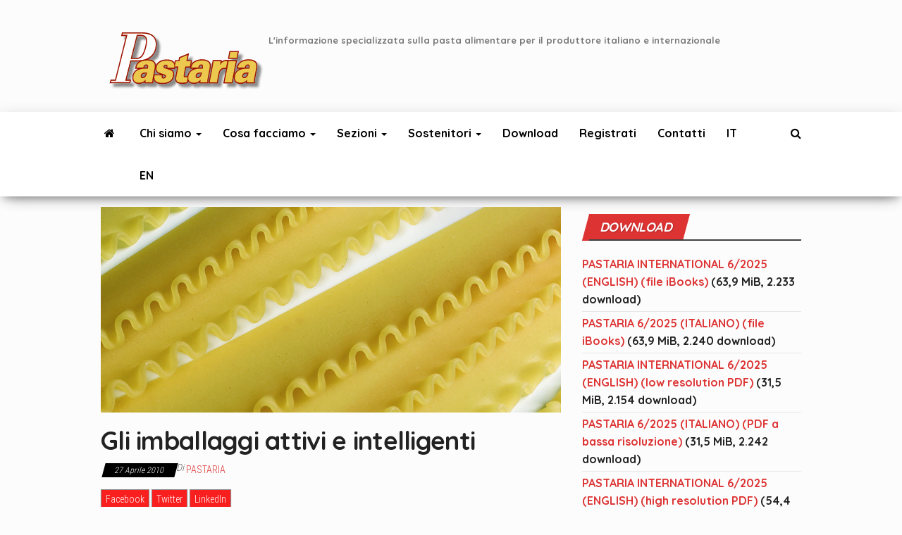

--- FILE ---
content_type: text/html; charset=UTF-8
request_url: https://pastaria.it/gli-imballaggi-attivi-e-intelligenti/
body_size: 120725
content:
<!DOCTYPE html>
<html lang="it-IT">
    <head>
        <meta http-equiv="content-type" content="text/html; charset=UTF-8" />
        <meta http-equiv="X-UA-Compatible" content="IE=edge">
        <meta name="viewport" content="width=device-width, initial-scale=1">
        <link rel="pingback" href="https://pastaria.it/xmlrpc.php" />
        <!--IUB-COOKIE-SKIP-START--><script type="text/javascript">
var _iub = _iub || [];
_iub.csConfiguration = {"lang":"it","siteId":1575692,"consentOnContinuedBrowsing":false,"priorConsent":false,"cookiePolicyId":10534156, "banner":{ "position":"top","backgroundColor":"#edc84e","textColor":"white" } };
</script><script type="text/javascript" src="//cdn.iubenda.com/cs/iubenda_cs.js" charset="UTF-8" async> </script>

			<script>
				var iCallback = function() {};
				var _iub = _iub || {};

				if ( typeof _iub.csConfiguration != 'undefined' ) {
					if ( 'callback' in _iub.csConfiguration ) {
						if ( 'onConsentGiven' in _iub.csConfiguration.callback )
							iCallback = _iub.csConfiguration.callback.onConsentGiven;

						_iub.csConfiguration.callback.onConsentGiven = function() {
							iCallback();

							/* separator */
							jQuery('noscript._no_script_iub').each(function (a, b) { var el = jQuery(b); el.after(el.html()); });
						}
					}
				}
			</script><!--IUB-COOKIE-SKIP-END--><meta name='robots' content='index, follow, max-image-preview:large, max-snippet:-1, max-video-preview:-1' />
<link rel="alternate" hreflang="it-it" href="https://pastaria.it/gli-imballaggi-attivi-e-intelligenti/" />
<link rel="alternate" hreflang="x-default" href="https://pastaria.it/gli-imballaggi-attivi-e-intelligenti/" />

	<!-- This site is optimized with the Yoast SEO plugin v17.6 - https://yoast.com/wordpress/plugins/seo/ -->
	<title>Gli imballaggi attivi e intelligenti -</title>
	<link rel="canonical" href="https://pastaria.it/gli-imballaggi-attivi-e-intelligenti/" />
	<meta property="og:locale" content="it_IT" />
	<meta property="og:type" content="article" />
	<meta property="og:title" content="Gli imballaggi attivi e intelligenti -" />
	<meta property="og:description" content="Le recenti novit&agrave; legislative in tema di imballaggi attivi e intelligenti. di Laura Celentano I progressi e la ricerca scientifica&hellip;" />
	<meta property="og:url" content="https://pastaria.it/gli-imballaggi-attivi-e-intelligenti/" />
	<meta property="article:published_time" content="2010-04-27T09:32:56+00:00" />
	<meta property="article:modified_time" content="2014-10-22T15:07:18+00:00" />
	<meta property="og:image" content="https://pastaria.it/wp-content/uploads/2014/11/Pappardelle-San-Lorenzo_macro_06.jpg" />
	<meta property="og:image:width" content="960" />
	<meta property="og:image:height" content="430" />
	<meta name="twitter:card" content="summary_large_image" />
	<meta name="twitter:label1" content="Scritto da" />
	<meta name="twitter:data1" content="Pastaria" />
	<meta name="twitter:label2" content="Tempo di lettura stimato" />
	<meta name="twitter:data2" content="2 minuti" />
	<script type="application/ld+json" class="yoast-schema-graph">{"@context":"https://schema.org","@graph":[{"@type":"Organization","@id":"https://pastaria.it/#organization","name":"Kinski Editori","url":"https://pastaria.it/","sameAs":[],"logo":{"@type":"ImageObject","@id":"https://pastaria.it/#logo","inLanguage":"it-IT","url":"https://pastaria.it/wp-content/uploads/2022/04/cropped-logo_pastaria_200x72.png","contentUrl":"https://pastaria.it/wp-content/uploads/2022/04/cropped-logo_pastaria_200x72.png","width":200,"height":72,"caption":"Kinski Editori"},"image":{"@id":"https://pastaria.it/#logo"}},{"@type":"WebSite","@id":"https://pastaria.it/#website","url":"https://pastaria.it/","name":"","description":"L&#039;informazione specializzata sulla pasta alimentare per il produttore italiano e internazionale","publisher":{"@id":"https://pastaria.it/#organization"},"potentialAction":[{"@type":"SearchAction","target":{"@type":"EntryPoint","urlTemplate":"https://pastaria.it/?s={search_term_string}"},"query-input":"required name=search_term_string"}],"inLanguage":"it-IT"},{"@type":"ImageObject","@id":"https://pastaria.it/gli-imballaggi-attivi-e-intelligenti/#primaryimage","inLanguage":"it-IT","url":"https://pastaria.it/wp-content/uploads/2014/11/Pappardelle-San-Lorenzo_macro_06.jpg","contentUrl":"https://pastaria.it/wp-content/uploads/2014/11/Pappardelle-San-Lorenzo_macro_06.jpg","width":960,"height":430},{"@type":"WebPage","@id":"https://pastaria.it/gli-imballaggi-attivi-e-intelligenti/#webpage","url":"https://pastaria.it/gli-imballaggi-attivi-e-intelligenti/","name":"Gli imballaggi attivi e intelligenti -","isPartOf":{"@id":"https://pastaria.it/#website"},"primaryImageOfPage":{"@id":"https://pastaria.it/gli-imballaggi-attivi-e-intelligenti/#primaryimage"},"datePublished":"2010-04-27T09:32:56+00:00","dateModified":"2014-10-22T15:07:18+00:00","breadcrumb":{"@id":"https://pastaria.it/gli-imballaggi-attivi-e-intelligenti/#breadcrumb"},"inLanguage":"it-IT","potentialAction":[{"@type":"ReadAction","target":["https://pastaria.it/gli-imballaggi-attivi-e-intelligenti/"]}]},{"@type":"BreadcrumbList","@id":"https://pastaria.it/gli-imballaggi-attivi-e-intelligenti/#breadcrumb","itemListElement":[{"@type":"ListItem","position":1,"name":"Home","item":"https://pastaria.it/"},{"@type":"ListItem","position":2,"name":"Blog","item":"https://pastaria.it/blog/"},{"@type":"ListItem","position":3,"name":"Gli imballaggi attivi e intelligenti"}]},{"@type":"Article","@id":"https://pastaria.it/gli-imballaggi-attivi-e-intelligenti/#article","isPartOf":{"@id":"https://pastaria.it/gli-imballaggi-attivi-e-intelligenti/#webpage"},"author":{"@id":"https://pastaria.it/#/schema/person/f76491b34347b807111a00f38aaddc6b"},"headline":"Gli imballaggi attivi e intelligenti","datePublished":"2010-04-27T09:32:56+00:00","dateModified":"2014-10-22T15:07:18+00:00","mainEntityOfPage":{"@id":"https://pastaria.it/gli-imballaggi-attivi-e-intelligenti/#webpage"},"wordCount":359,"publisher":{"@id":"https://pastaria.it/#organization"},"image":{"@id":"https://pastaria.it/gli-imballaggi-attivi-e-intelligenti/#primaryimage"},"thumbnailUrl":"https://pastaria.it/wp-content/uploads/2014/11/Pappardelle-San-Lorenzo_macro_06.jpg","keywords":["confezionamento","legislazione","pasta","pasta fresca","Pastaria 21"],"articleSection":["Normativa e controlli"],"inLanguage":"it-IT"},{"@type":"Person","@id":"https://pastaria.it/#/schema/person/f76491b34347b807111a00f38aaddc6b","name":"Pastaria","image":{"@type":"ImageObject","@id":"https://pastaria.it/#personlogo","inLanguage":"it-IT","url":"https://secure.gravatar.com/avatar/56368ea4655328659b9e266857d32086?s=96&d=mm&r=g","contentUrl":"https://secure.gravatar.com/avatar/56368ea4655328659b9e266857d32086?s=96&d=mm&r=g","caption":"Pastaria"},"sameAs":["http://www.pastaria.it"],"url":"https://pastaria.it/author/admin/"}]}</script>
	<!-- / Yoast SEO plugin. -->


<link rel='dns-prefetch' href='//www.googletagmanager.com' />
<link rel='dns-prefetch' href='//fonts.googleapis.com' />
<link href='https://fonts.gstatic.com' crossorigin rel='preconnect' />
<link rel="alternate" type="application/rss+xml" title=" &raquo; Feed" href="https://pastaria.it/feed/" />
<link rel="alternate" type="application/rss+xml" title=" &raquo; Feed dei commenti" href="https://pastaria.it/comments/feed/" />
<link rel="alternate" type="application/rss+xml" title=" &raquo; Gli imballaggi attivi e intelligenti Feed dei commenti" href="https://pastaria.it/gli-imballaggi-attivi-e-intelligenti/feed/" />
<script type="text/javascript">
window._wpemojiSettings = {"baseUrl":"https:\/\/s.w.org\/images\/core\/emoji\/14.0.0\/72x72\/","ext":".png","svgUrl":"https:\/\/s.w.org\/images\/core\/emoji\/14.0.0\/svg\/","svgExt":".svg","source":{"concatemoji":"https:\/\/pastaria.it\/wp-includes\/js\/wp-emoji-release.min.js?ver=6.2.8"}};
/*! This file is auto-generated */
!function(e,a,t){var n,r,o,i=a.createElement("canvas"),p=i.getContext&&i.getContext("2d");function s(e,t){p.clearRect(0,0,i.width,i.height),p.fillText(e,0,0);e=i.toDataURL();return p.clearRect(0,0,i.width,i.height),p.fillText(t,0,0),e===i.toDataURL()}function c(e){var t=a.createElement("script");t.src=e,t.defer=t.type="text/javascript",a.getElementsByTagName("head")[0].appendChild(t)}for(o=Array("flag","emoji"),t.supports={everything:!0,everythingExceptFlag:!0},r=0;r<o.length;r++)t.supports[o[r]]=function(e){if(p&&p.fillText)switch(p.textBaseline="top",p.font="600 32px Arial",e){case"flag":return s("\ud83c\udff3\ufe0f\u200d\u26a7\ufe0f","\ud83c\udff3\ufe0f\u200b\u26a7\ufe0f")?!1:!s("\ud83c\uddfa\ud83c\uddf3","\ud83c\uddfa\u200b\ud83c\uddf3")&&!s("\ud83c\udff4\udb40\udc67\udb40\udc62\udb40\udc65\udb40\udc6e\udb40\udc67\udb40\udc7f","\ud83c\udff4\u200b\udb40\udc67\u200b\udb40\udc62\u200b\udb40\udc65\u200b\udb40\udc6e\u200b\udb40\udc67\u200b\udb40\udc7f");case"emoji":return!s("\ud83e\udef1\ud83c\udffb\u200d\ud83e\udef2\ud83c\udfff","\ud83e\udef1\ud83c\udffb\u200b\ud83e\udef2\ud83c\udfff")}return!1}(o[r]),t.supports.everything=t.supports.everything&&t.supports[o[r]],"flag"!==o[r]&&(t.supports.everythingExceptFlag=t.supports.everythingExceptFlag&&t.supports[o[r]]);t.supports.everythingExceptFlag=t.supports.everythingExceptFlag&&!t.supports.flag,t.DOMReady=!1,t.readyCallback=function(){t.DOMReady=!0},t.supports.everything||(n=function(){t.readyCallback()},a.addEventListener?(a.addEventListener("DOMContentLoaded",n,!1),e.addEventListener("load",n,!1)):(e.attachEvent("onload",n),a.attachEvent("onreadystatechange",function(){"complete"===a.readyState&&t.readyCallback()})),(e=t.source||{}).concatemoji?c(e.concatemoji):e.wpemoji&&e.twemoji&&(c(e.twemoji),c(e.wpemoji)))}(window,document,window._wpemojiSettings);
</script>
<style type="text/css">
img.wp-smiley,
img.emoji {
	display: inline !important;
	border: none !important;
	box-shadow: none !important;
	height: 1em !important;
	width: 1em !important;
	margin: 0 0.07em !important;
	vertical-align: -0.1em !important;
	background: none !important;
	padding: 0 !important;
}
</style>
	<link rel='stylesheet' id='classic-theme-styles-css' href='https://pastaria.it/wp-includes/css/classic-themes.min.css?ver=6.2.8' type='text/css' media='all' />
<style id='global-styles-inline-css' type='text/css'>
body{--wp--preset--color--black: #000000;--wp--preset--color--cyan-bluish-gray: #abb8c3;--wp--preset--color--white: #ffffff;--wp--preset--color--pale-pink: #f78da7;--wp--preset--color--vivid-red: #cf2e2e;--wp--preset--color--luminous-vivid-orange: #ff6900;--wp--preset--color--luminous-vivid-amber: #fcb900;--wp--preset--color--light-green-cyan: #7bdcb5;--wp--preset--color--vivid-green-cyan: #00d084;--wp--preset--color--pale-cyan-blue: #8ed1fc;--wp--preset--color--vivid-cyan-blue: #0693e3;--wp--preset--color--vivid-purple: #9b51e0;--wp--preset--gradient--vivid-cyan-blue-to-vivid-purple: linear-gradient(135deg,rgba(6,147,227,1) 0%,rgb(155,81,224) 100%);--wp--preset--gradient--light-green-cyan-to-vivid-green-cyan: linear-gradient(135deg,rgb(122,220,180) 0%,rgb(0,208,130) 100%);--wp--preset--gradient--luminous-vivid-amber-to-luminous-vivid-orange: linear-gradient(135deg,rgba(252,185,0,1) 0%,rgba(255,105,0,1) 100%);--wp--preset--gradient--luminous-vivid-orange-to-vivid-red: linear-gradient(135deg,rgba(255,105,0,1) 0%,rgb(207,46,46) 100%);--wp--preset--gradient--very-light-gray-to-cyan-bluish-gray: linear-gradient(135deg,rgb(238,238,238) 0%,rgb(169,184,195) 100%);--wp--preset--gradient--cool-to-warm-spectrum: linear-gradient(135deg,rgb(74,234,220) 0%,rgb(151,120,209) 20%,rgb(207,42,186) 40%,rgb(238,44,130) 60%,rgb(251,105,98) 80%,rgb(254,248,76) 100%);--wp--preset--gradient--blush-light-purple: linear-gradient(135deg,rgb(255,206,236) 0%,rgb(152,150,240) 100%);--wp--preset--gradient--blush-bordeaux: linear-gradient(135deg,rgb(254,205,165) 0%,rgb(254,45,45) 50%,rgb(107,0,62) 100%);--wp--preset--gradient--luminous-dusk: linear-gradient(135deg,rgb(255,203,112) 0%,rgb(199,81,192) 50%,rgb(65,88,208) 100%);--wp--preset--gradient--pale-ocean: linear-gradient(135deg,rgb(255,245,203) 0%,rgb(182,227,212) 50%,rgb(51,167,181) 100%);--wp--preset--gradient--electric-grass: linear-gradient(135deg,rgb(202,248,128) 0%,rgb(113,206,126) 100%);--wp--preset--gradient--midnight: linear-gradient(135deg,rgb(2,3,129) 0%,rgb(40,116,252) 100%);--wp--preset--duotone--dark-grayscale: url('#wp-duotone-dark-grayscale');--wp--preset--duotone--grayscale: url('#wp-duotone-grayscale');--wp--preset--duotone--purple-yellow: url('#wp-duotone-purple-yellow');--wp--preset--duotone--blue-red: url('#wp-duotone-blue-red');--wp--preset--duotone--midnight: url('#wp-duotone-midnight');--wp--preset--duotone--magenta-yellow: url('#wp-duotone-magenta-yellow');--wp--preset--duotone--purple-green: url('#wp-duotone-purple-green');--wp--preset--duotone--blue-orange: url('#wp-duotone-blue-orange');--wp--preset--font-size--small: 13px;--wp--preset--font-size--medium: 20px;--wp--preset--font-size--large: 36px;--wp--preset--font-size--x-large: 42px;--wp--preset--spacing--20: 0.44rem;--wp--preset--spacing--30: 0.67rem;--wp--preset--spacing--40: 1rem;--wp--preset--spacing--50: 1.5rem;--wp--preset--spacing--60: 2.25rem;--wp--preset--spacing--70: 3.38rem;--wp--preset--spacing--80: 5.06rem;--wp--preset--shadow--natural: 6px 6px 9px rgba(0, 0, 0, 0.2);--wp--preset--shadow--deep: 12px 12px 50px rgba(0, 0, 0, 0.4);--wp--preset--shadow--sharp: 6px 6px 0px rgba(0, 0, 0, 0.2);--wp--preset--shadow--outlined: 6px 6px 0px -3px rgba(255, 255, 255, 1), 6px 6px rgba(0, 0, 0, 1);--wp--preset--shadow--crisp: 6px 6px 0px rgba(0, 0, 0, 1);}:where(.is-layout-flex){gap: 0.5em;}body .is-layout-flow > .alignleft{float: left;margin-inline-start: 0;margin-inline-end: 2em;}body .is-layout-flow > .alignright{float: right;margin-inline-start: 2em;margin-inline-end: 0;}body .is-layout-flow > .aligncenter{margin-left: auto !important;margin-right: auto !important;}body .is-layout-constrained > .alignleft{float: left;margin-inline-start: 0;margin-inline-end: 2em;}body .is-layout-constrained > .alignright{float: right;margin-inline-start: 2em;margin-inline-end: 0;}body .is-layout-constrained > .aligncenter{margin-left: auto !important;margin-right: auto !important;}body .is-layout-constrained > :where(:not(.alignleft):not(.alignright):not(.alignfull)){max-width: var(--wp--style--global--content-size);margin-left: auto !important;margin-right: auto !important;}body .is-layout-constrained > .alignwide{max-width: var(--wp--style--global--wide-size);}body .is-layout-flex{display: flex;}body .is-layout-flex{flex-wrap: wrap;align-items: center;}body .is-layout-flex > *{margin: 0;}:where(.wp-block-columns.is-layout-flex){gap: 2em;}.has-black-color{color: var(--wp--preset--color--black) !important;}.has-cyan-bluish-gray-color{color: var(--wp--preset--color--cyan-bluish-gray) !important;}.has-white-color{color: var(--wp--preset--color--white) !important;}.has-pale-pink-color{color: var(--wp--preset--color--pale-pink) !important;}.has-vivid-red-color{color: var(--wp--preset--color--vivid-red) !important;}.has-luminous-vivid-orange-color{color: var(--wp--preset--color--luminous-vivid-orange) !important;}.has-luminous-vivid-amber-color{color: var(--wp--preset--color--luminous-vivid-amber) !important;}.has-light-green-cyan-color{color: var(--wp--preset--color--light-green-cyan) !important;}.has-vivid-green-cyan-color{color: var(--wp--preset--color--vivid-green-cyan) !important;}.has-pale-cyan-blue-color{color: var(--wp--preset--color--pale-cyan-blue) !important;}.has-vivid-cyan-blue-color{color: var(--wp--preset--color--vivid-cyan-blue) !important;}.has-vivid-purple-color{color: var(--wp--preset--color--vivid-purple) !important;}.has-black-background-color{background-color: var(--wp--preset--color--black) !important;}.has-cyan-bluish-gray-background-color{background-color: var(--wp--preset--color--cyan-bluish-gray) !important;}.has-white-background-color{background-color: var(--wp--preset--color--white) !important;}.has-pale-pink-background-color{background-color: var(--wp--preset--color--pale-pink) !important;}.has-vivid-red-background-color{background-color: var(--wp--preset--color--vivid-red) !important;}.has-luminous-vivid-orange-background-color{background-color: var(--wp--preset--color--luminous-vivid-orange) !important;}.has-luminous-vivid-amber-background-color{background-color: var(--wp--preset--color--luminous-vivid-amber) !important;}.has-light-green-cyan-background-color{background-color: var(--wp--preset--color--light-green-cyan) !important;}.has-vivid-green-cyan-background-color{background-color: var(--wp--preset--color--vivid-green-cyan) !important;}.has-pale-cyan-blue-background-color{background-color: var(--wp--preset--color--pale-cyan-blue) !important;}.has-vivid-cyan-blue-background-color{background-color: var(--wp--preset--color--vivid-cyan-blue) !important;}.has-vivid-purple-background-color{background-color: var(--wp--preset--color--vivid-purple) !important;}.has-black-border-color{border-color: var(--wp--preset--color--black) !important;}.has-cyan-bluish-gray-border-color{border-color: var(--wp--preset--color--cyan-bluish-gray) !important;}.has-white-border-color{border-color: var(--wp--preset--color--white) !important;}.has-pale-pink-border-color{border-color: var(--wp--preset--color--pale-pink) !important;}.has-vivid-red-border-color{border-color: var(--wp--preset--color--vivid-red) !important;}.has-luminous-vivid-orange-border-color{border-color: var(--wp--preset--color--luminous-vivid-orange) !important;}.has-luminous-vivid-amber-border-color{border-color: var(--wp--preset--color--luminous-vivid-amber) !important;}.has-light-green-cyan-border-color{border-color: var(--wp--preset--color--light-green-cyan) !important;}.has-vivid-green-cyan-border-color{border-color: var(--wp--preset--color--vivid-green-cyan) !important;}.has-pale-cyan-blue-border-color{border-color: var(--wp--preset--color--pale-cyan-blue) !important;}.has-vivid-cyan-blue-border-color{border-color: var(--wp--preset--color--vivid-cyan-blue) !important;}.has-vivid-purple-border-color{border-color: var(--wp--preset--color--vivid-purple) !important;}.has-vivid-cyan-blue-to-vivid-purple-gradient-background{background: var(--wp--preset--gradient--vivid-cyan-blue-to-vivid-purple) !important;}.has-light-green-cyan-to-vivid-green-cyan-gradient-background{background: var(--wp--preset--gradient--light-green-cyan-to-vivid-green-cyan) !important;}.has-luminous-vivid-amber-to-luminous-vivid-orange-gradient-background{background: var(--wp--preset--gradient--luminous-vivid-amber-to-luminous-vivid-orange) !important;}.has-luminous-vivid-orange-to-vivid-red-gradient-background{background: var(--wp--preset--gradient--luminous-vivid-orange-to-vivid-red) !important;}.has-very-light-gray-to-cyan-bluish-gray-gradient-background{background: var(--wp--preset--gradient--very-light-gray-to-cyan-bluish-gray) !important;}.has-cool-to-warm-spectrum-gradient-background{background: var(--wp--preset--gradient--cool-to-warm-spectrum) !important;}.has-blush-light-purple-gradient-background{background: var(--wp--preset--gradient--blush-light-purple) !important;}.has-blush-bordeaux-gradient-background{background: var(--wp--preset--gradient--blush-bordeaux) !important;}.has-luminous-dusk-gradient-background{background: var(--wp--preset--gradient--luminous-dusk) !important;}.has-pale-ocean-gradient-background{background: var(--wp--preset--gradient--pale-ocean) !important;}.has-electric-grass-gradient-background{background: var(--wp--preset--gradient--electric-grass) !important;}.has-midnight-gradient-background{background: var(--wp--preset--gradient--midnight) !important;}.has-small-font-size{font-size: var(--wp--preset--font-size--small) !important;}.has-medium-font-size{font-size: var(--wp--preset--font-size--medium) !important;}.has-large-font-size{font-size: var(--wp--preset--font-size--large) !important;}.has-x-large-font-size{font-size: var(--wp--preset--font-size--x-large) !important;}
.wp-block-navigation a:where(:not(.wp-element-button)){color: inherit;}
:where(.wp-block-columns.is-layout-flex){gap: 2em;}
.wp-block-pullquote{font-size: 1.5em;line-height: 1.6;}
</style>
<link rel='stylesheet' id='wpml-blocks-css' href='https://pastaria.it/wp-content/plugins/sitepress-multilingual-cms/dist/css/blocks/styles.css?ver=4.6.15' type='text/css' media='all' />
<link rel='stylesheet' id='ctf_styles-css' href='https://pastaria.it/wp-content/plugins/custom-twitter-feeds/css/ctf-styles.min.css?ver=2.1.1' type='text/css' media='all' />
<link rel='stylesheet' id='envo-magazine-pro-css-css' href='https://pastaria.it/wp-content/plugins/envo-magazine-pro/css/style.css?ver=1.7' type='text/css' media='all' />
<style id='envo-magazine-pro-css-inline-css' type='text/css'>

		
			input:focus, select:focus, button:focus { outline: 0 none; border-color: #000; box-shadow: 0 0 5px #000; }
		
    .btn-default, input[type="submit"], input#submit, input#submit:hover, button, a.comment-reply-link, .btn-default:hover, input[type="submit"]:hover, button:hover, a.comment-reply-link:hover { 
			background: linear-gradient(90deg, #f91f1f, #f91f1f); 
			background: -webkit-linear-gradient(left, #f91f1f, #f91f1f);
		}
		.open-panel span { 
			background: #000000;
		}
		
			#top-navigation .navbar-toggle .icon-bar { background-color: #fff; }
			#top-navigation .navbar-toggle { border-color: #fff; }
		
	
</style>
<link rel='stylesheet' id='prestashop-widget-css-css' href='https://pastaria.it/wp-content/plugins/imacPrestashop-widget/prestashop-widget.css?ver=1' type='text/css' media='all' />
<link rel='stylesheet' id='imacPrestashop_css-css' href='https://pastaria.it/wp-content/plugins/imacprestashop/css/style.css?ver=6.2.8' type='text/css' media='all' />
<link rel='stylesheet' id='default-template-css' href='https://pastaria.it/wp-content/plugins/register-plus-redux/extension/readygraph/assets/css/default-popup.css?ver=6.2.8' type='text/css' media='all' />
<link rel='stylesheet' id='ssb-front-css-css' href='https://pastaria.it/wp-content/plugins/simple-social-buttons/assets/css/front.css?ver=4.0.2' type='text/css' media='all' />
<link rel='stylesheet' id='wp-downloadmanager-css' href='https://pastaria.it/wp-content/plugins/wp-downloadmanager/download-css.css?ver=1.68.8' type='text/css' media='all' />
<link rel='stylesheet' id='yop-public-css' href='https://pastaria.it/wp-content/plugins/yop-poll/public/assets/css/yop-poll-public-6.3.0.css?ver=6.2.8' type='text/css' media='all' />
<link rel='stylesheet' id='wpml-legacy-post-translations-0-css' href='https://pastaria.it/wp-content/plugins/sitepress-multilingual-cms/templates/language-switchers/legacy-post-translations/style.min.css?ver=1' type='text/css' media='all' />
<link rel='stylesheet' id='bootstrap-css' href='https://pastaria.it/wp-content/themes/envo-magazine/css/bootstrap.css?ver=3.3.7' type='text/css' media='all' />
<link rel='stylesheet' id='envo-magazine-stylesheet-css' href='https://pastaria.it/wp-content/themes/envo-magazine/style.css?ver=1.3.12' type='text/css' media='all' />
<link rel='stylesheet' id='font-awesome-css' href='https://pastaria.it/wp-content/themes/envo-magazine/css/font-awesome.min.css?ver=4.7.0' type='text/css' media='all' />
<script type='text/javascript' src='https://pastaria.it/wp-content/plugins/simple-social-buttons/assets/js/frontend-blocks.js?ver=4.0.2' id='ssb-blocks-front-js-js'></script>
<script type='text/javascript' src='https://pastaria.it/wp-includes/js/jquery/jquery.min.js?ver=3.6.4' id='jquery-core-js'></script>
<script type='text/javascript' src='https://pastaria.it/wp-includes/js/jquery/jquery-migrate.min.js?ver=3.4.0' id='jquery-migrate-js'></script>
<script type='text/javascript' id='ssb-front-js-js-extra'>
/* <![CDATA[ */
var SSB = {"ajax_url":"https:\/\/pastaria.it\/wp-admin\/admin-ajax.php","fb_share_nonce":"50eb4217c5"};
/* ]]> */
</script>
<script type='text/javascript' src='https://pastaria.it/wp-content/plugins/simple-social-buttons/assets/js/front.js?ver=4.0.2' id='ssb-front-js-js'></script>
<script type='text/javascript' id='yop-public-js-extra'>
/* <![CDATA[ */
var objectL10n = {"yopPollParams":{"urlParams":{"ajax":"https:\/\/pastaria.it\/wp-admin\/admin-ajax.php","wpLogin":"https:\/\/pastaria.it\/wp-login.php?redirect_to=https%3A%2F%2Fpastaria.it%2Fwp-admin%2Fadmin-ajax.php%3Faction%3Dyop_poll_record_wordpress_vote"},"apiParams":{"reCaptcha":{"siteKey":""},"reCaptchaV2Invisible":{"siteKey":""},"reCaptchaV3":{"siteKey":""}},"captchaParams":{"imgPath":"https:\/\/pastaria.it\/wp-content\/plugins\/yop-poll\/public\/assets\/img\/","url":"https:\/\/pastaria.it\/wp-content\/plugins\/yop-poll\/app.php","accessibilityAlt":"Sound icon","accessibilityTitle":"Accessibility option: listen to a question and answer it!","accessibilityDescription":"Type below the <strong>answer<\/strong> to what you hear. Numbers or words:","explanation":"Click or touch the <strong>ANSWER<\/strong>","refreshAlt":"Refresh\/reload icon","refreshTitle":"Refresh\/reload: get new images and accessibility option!"},"voteParams":{"invalidPoll":"Invalid Poll","noAnswersSelected":"No answer selected","minAnswersRequired":"At least {min_answers_allowed} answer(s) required","maxAnswersRequired":"A max of {max_answers_allowed} answer(s) accepted","noAnswerForOther":"No other answer entered","noValueForCustomField":"{custom_field_name} is required","consentNotChecked":"You must agree to our terms and conditions","noCaptchaSelected":"Captcha is required","thankYou":"Thank you for your vote"},"resultsParams":{"singleVote":"vote","multipleVotes":"votes","singleAnswer":"answer","multipleAnswers":"answers"}}};
/* ]]> */
</script>
<script type='text/javascript' src='https://pastaria.it/wp-content/plugins/yop-poll/public/assets/js/yop-poll-public-6.3.0.min.js?ver=6.2.8' id='yop-public-js'></script>

<!-- Snippet Google Analytics aggiunto da Site Kit -->
<script type='text/javascript' src='https://www.googletagmanager.com/gtag/js?id=G-DK5GPWXYSH' id='google_gtagjs-js' async></script>
<script type='text/javascript' id='google_gtagjs-js-after'>
window.dataLayer = window.dataLayer || [];function gtag(){dataLayer.push(arguments);}
gtag("js", new Date());
gtag("set", "developer_id.dZTNiMT", true);
gtag("config", "G-DK5GPWXYSH");
</script>

<!-- Termina lo snippet Google Analytics aggiunto da Site Kit -->
<link rel="https://api.w.org/" href="https://pastaria.it/wp-json/" /><link rel="alternate" type="application/json" href="https://pastaria.it/wp-json/wp/v2/posts/614" /><link rel="EditURI" type="application/rsd+xml" title="RSD" href="https://pastaria.it/xmlrpc.php?rsd" />
<link rel="wlwmanifest" type="application/wlwmanifest+xml" href="https://pastaria.it/wp-includes/wlwmanifest.xml" />
<meta name="generator" content="WordPress 6.2.8" />
<link rel='shortlink' href='https://pastaria.it/?p=614' />
<link rel="alternate" type="application/json+oembed" href="https://pastaria.it/wp-json/oembed/1.0/embed?url=https%3A%2F%2Fpastaria.it%2Fgli-imballaggi-attivi-e-intelligenti%2F" />
<link rel="alternate" type="text/xml+oembed" href="https://pastaria.it/wp-json/oembed/1.0/embed?url=https%3A%2F%2Fpastaria.it%2Fgli-imballaggi-attivi-e-intelligenti%2F&#038;format=xml" />
<meta name="generator" content="WPML ver:4.6.15 stt:1,27;" />
        <!-- Custom Twitter Feeds CSS -->
        <style type="text/css">
            .ctf-no-bio{display: none !important;}
#ctf-more{display: none !important;}
.ctf-twitterlink{display: none !important;}
#ctf .ctf-item{padding: 0px 5px !important;}
#ctf.ctf-super-narrow .ctf-context{display: none !important;}
        </style>
        <div id="fb-root"></div>
<script>
  window.fbAsyncInit = function() {
    FB.init({appId: '113869198637480', status: true, cookie: true, xfbml: true});
  };
  (function() {
    var e = document.createElement('script'); e.async = true;
    e.src = document.location.protocol + '//connect.facebook.net/it_IT/all.js';
    document.getElementById('fb-root').appendChild(e);
  }());
</script>

		<!-- GA Google Analytics @ https://m0n.co/ga -->
		<script>
			(function(i,s,o,g,r,a,m){i['GoogleAnalyticsObject']=r;i[r]=i[r]||function(){
			(i[r].q=i[r].q||[]).push(arguments)},i[r].l=1*new Date();a=s.createElement(o),
			m=s.getElementsByTagName(o)[0];a.async=1;a.src=g;m.parentNode.insertBefore(a,m)
			})(window,document,'script','https://www.google-analytics.com/analytics.js','ga');
			ga('create', 'UA-3475685-1', 'auto');
			ga('send', 'pageview');
		</script>

	<meta name="generator" content="Site Kit by Google 1.90.1" /> <style media="screen">

		 /*inline margin*/
		.simplesocialbuttons.simplesocialbuttons_inline.simplesocial-sm-round button{
	  margin: ;
	}
	
	
	
	
	
	
			 /*margin-digbar*/

	
	
	
	
	
	
	
</style>

<!-- Open Graph Meta Tags generated by Simple Social Buttons 4.0.2 -->
<meta property="og:title" content="Gli imballaggi attivi e intelligenti - " />
<meta property="og:description" content="Le recenti novità legislative in tema di imballaggi attivi e intelligenti.

di Laura Celentano

I progressi e la ricerca scientifica hanno consentito di sviluppare, negli ultimi anni, imballaggi alimentari contenenti sostanze che prolungano la durata di un alimento o segnalano una sua perdita di qualità e di freschezza.
All’estero, in particolare Stati Uniti e Giappone, imballaggi di questo tipo sono largamente diffusi e" />
<meta property="og:url" content="https://pastaria.it/gli-imballaggi-attivi-e-intelligenti/" />
<meta property="og:image" content="https://pastaria.it/wp-content/uploads/2014/11/Pappardelle-San-Lorenzo_macro_06.jpg" />
<meta name="twitter:card" content="summary_large_image" />
<meta name="twitter:description" content="Le recenti novità legislative in tema di imballaggi attivi e intelligenti.

di Laura Celentano

I progressi e la ricerca scientifica hanno consentito di sviluppare, negli ultimi anni, imballaggi alimentari contenenti sostanze che prolungano la durata di un alimento o segnalano una sua perdita di qualità e di freschezza.
All’estero, in particolare Stati Uniti e Giappone, imballaggi di questo tipo sono largamente diffusi e" />
<meta name="twitter:title" content="Gli imballaggi attivi e intelligenti - " />
<meta property="twitter:image" content="https://pastaria.it/wp-content/uploads/2014/11/Pappardelle-San-Lorenzo_macro_06.jpg" />
<style type="text/css" id="custom-background-css">
body.custom-background { background-color: #fcfcfc; }
</style>
			<style type="text/css" id="wp-custom-css">
			.page-id-110 #sidebar {
    display: none;
}

.page-id-110 article {
    width: 100%;
}		</style>
		<style id="kirki-inline-styles">.site-heading .site-title a, site-heading .site-title a:hover{font-family:Quicksand;font-weight:700;letter-spacing:0px;color:#000;}.site-heading p.site-description{font-family:Quicksand;font-weight:400;letter-spacing:0px;color:#777777;}.site-header{background-color:#fcfcfc;}#site-navigation .navbar-nav li a, #site-navigation, #site-navigation .dropdown-menu, #site-navigation.shrink, .transparent-header #site-navigation.shrink{background-color:#ffffff;}#site-navigation, #site-navigation .navbar-nav > li > a, #site-navigation .dropdown-menu > li > a{font-family:Quicksand;font-size:16px;font-weight:300;letter-spacing:0px;text-transform:none;color:#000000;}.navbar li.fa:before, .home-icon i{color:#000000;}#site-navigation li a:before, .nav > li.active > a:after, .current-page-parent:after, .open-panel span{background-color:#000000;}#site-navigation li.home-icon.front_page_on a:hover i, #site-navigation .navbar-nav > li > a:hover, #site-navigation .dropdown-menu > li > a:hover, #site-navigation .navbar-nav li:hover.fa:before{color:#ffffff;}#site-navigation li.home-icon.front_page_on a:hover, #site-navigation .navbar-nav > li > a:hover, #site-navigation .dropdown-menu > li > a:hover, #site-navigation .navbar-nav li.home-icon.front_page_on:hover:before{background-color:#dd3333;}#site-navigation li.home-icon.front_page_on a, #site-navigation .navbar-nav > li.active > a, #site-navigation .dropdown-menu > .active > a, .home-icon.front_page_on i, #site-navigation .active.fa:before{color:#fff;}#site-navigation li.home-icon.front_page_on a, #site-navigation .navbar-nav > li.active > a, #site-navigation .dropdown-menu > .active > a, li.home-icon.front_page_on, li.home-icon.front_page_on:before{background-color:#dd3333;}#top-navigation, #top-navigation .dropdown-menu, #top-navigation .navbar-nav > li > a, #top-navigation .dropdown-menu > li > a, #top-navigation .nav .open > a{background-color:#000000;}#top-navigation, #top-navigation .navbar-nav > li > a, #top-navigation .dropdown-menu > li > a, #top-navigation .nav .open > a{font-family:Quicksand;font-size:13px;font-weight:300;letter-spacing:0px;text-transform:none;color:#fff;}#top-navigation li a:before, #top-navigation > li.active > a:after, #top-navigation .current-menu-item a:after{background-color:#fff;}#top-navigation.navbar li.fa:before{color:#fff;}#top-navigation .navbar-nav > li > a:hover, #top-navigation .dropdown-menu > li > a:hover, #top-navigation .navbar-nav > li > a:hover, #top-navigation .dropdown-menu > li > a:hover, #top-navigation.navbar li.fa:hover:before{color:#000!important;}#top-navigation .navbar-nav > li > a:hover, #top-navigation .dropdown-menu > li > a:hover, #top-navigation .navbar-nav > li > a:hover, #top-navigation .dropdown-menu > li > a:hover{background-color:#fff!important;}#top-navigation .navbar-nav > li.active > a, #top-navigation .dropdown-menu > .active > a{color:#000;background-color:#fff;}.main-container, #breadcrumbs, .ad-after-menu, #slidebox{background-color:#fcfcfc;}.split-slider{border-left-color:#fcfcfc;}.rtl .split-slider{border-right-color:#fcfcfc;}a, .woocommerce .woocommerce-breadcrumb a, .author-meta a, .tags-links a, nav.navigation.pagination .nav-links a, nav.navigation.pagination .current{color:#dd3333;}a:hover, .woocommerce .woocommerce-breadcrumb a:hover, .tags-links a:hover{color:#b22929;}#searchsubmit, .btn-default, input[type="submit"], input#submit, input#submit:hover, button, a.comment-reply-link, .btn-default:hover, input[type="submit"]:hover, button:hover, a.comment-reply-link:hover{color:#ffffff;}body, .woocommerce .woocommerce-breadcrumb{font-family:Roboto Condensed;font-size:14px;font-weight:300;letter-spacing:0px;line-height:1.8;color:#222222;}.page-header, .page-header a, h1.single-title, h1, h2, h3, h4, h5, h6{font-family:Quicksand;color:#222222;}.widget-title h3, .widget ul.tabs_login li a{color:#fff;}.widget-title h3:before, .nav > li > a:before, nav.navigation.pagination .current:before, .widget ul.tabs_login li a:before{background-color:#dd3333;}nav.navigation.pagination .current:before{border-color:#dd3333;}.section-title a{color:#ffffff;}.section-title:after, .section-title a:after, .widget-title:after{background-color:#424242;}.posted-date, .cat-links span, .tags-links span{color:#fff;}.posted-date:before, .cat-links span:before, .tags-links span:before{background-color:#000;}.comments-meta a, .comments-meta, .cat-links a, .split-images .comments-meta a{color:#fff;}.comments-meta:before, .cat-links a:before{background-color:#dd3333;}.news-item h2 a, .newsticker-inner a{font-family:Quicksand;color:#222222;}.widget, .post-excerpt{font-family:Quicksand;font-size:16px;font-weight:400;letter-spacing:0px;line-height:1.6;color:#222222;}#content-footer-section .widget{font-family:Quicksand;font-weight:300;letter-spacing:0px;color:#ffffff;}#content-footer-section{background-color:#1e1e1e;}#content-footer-section a{color:#ffffff;}#content-footer-section a:hover{color:#fff;}.footer-credits{background-color:#1e1e1e;}.footer-credits, .footer-credits-text{color:#fff;}.footer-credits a{color:#ffffff;}.footer-credits a:hover{color:#dd3333;}.site-heading{padding-top:30px;padding-bottom:10px;}.posted-date{display:inline;}.comments-meta{display:none;}.author-meta{display:inline-block;}@media (max-width: 767px){#site-navigation .navbar-nav a, .openNav .menu-container{background-color:#ffffff;}#site-navigation .navbar-nav a:hover{color:#ffffff!important;background-color:#dd3333!important;}#site-navigation .navbar-nav .active a{color:#fff!important;background-color:#dd3333!important;}}@media (min-width: 1480px){.envo-mag-content-1440 .container{width:1024px;}}@media (min-width: 1320px){.envo-mag-content-1280 .container{width:1024px;}}@media (min-width: 1200px){.envo-mag-content-1170 .container{width:1024px;}.envo-mag-content-1024 .container{width:1024px;}.envo-mag-content-980 .container{width:1024px;}}@media (min-width: 992px){.widget.col-md-3{width:33.33333333%;}}/* vietnamese */
@font-face {
  font-family: 'Quicksand';
  font-style: normal;
  font-weight: 300;
  font-display: swap;
  src: url(https://pastaria.it/wp-content/fonts/quicksand/font) format('woff');
  unicode-range: U+0102-0103, U+0110-0111, U+0128-0129, U+0168-0169, U+01A0-01A1, U+01AF-01B0, U+0300-0301, U+0303-0304, U+0308-0309, U+0323, U+0329, U+1EA0-1EF9, U+20AB;
}
/* latin-ext */
@font-face {
  font-family: 'Quicksand';
  font-style: normal;
  font-weight: 300;
  font-display: swap;
  src: url(https://pastaria.it/wp-content/fonts/quicksand/font) format('woff');
  unicode-range: U+0100-02BA, U+02BD-02C5, U+02C7-02CC, U+02CE-02D7, U+02DD-02FF, U+0304, U+0308, U+0329, U+1D00-1DBF, U+1E00-1E9F, U+1EF2-1EFF, U+2020, U+20A0-20AB, U+20AD-20C0, U+2113, U+2C60-2C7F, U+A720-A7FF;
}
/* latin */
@font-face {
  font-family: 'Quicksand';
  font-style: normal;
  font-weight: 300;
  font-display: swap;
  src: url(https://pastaria.it/wp-content/fonts/quicksand/font) format('woff');
  unicode-range: U+0000-00FF, U+0131, U+0152-0153, U+02BB-02BC, U+02C6, U+02DA, U+02DC, U+0304, U+0308, U+0329, U+2000-206F, U+20AC, U+2122, U+2191, U+2193, U+2212, U+2215, U+FEFF, U+FFFD;
}
/* vietnamese */
@font-face {
  font-family: 'Quicksand';
  font-style: normal;
  font-weight: 400;
  font-display: swap;
  src: url(https://pastaria.it/wp-content/fonts/quicksand/font) format('woff');
  unicode-range: U+0102-0103, U+0110-0111, U+0128-0129, U+0168-0169, U+01A0-01A1, U+01AF-01B0, U+0300-0301, U+0303-0304, U+0308-0309, U+0323, U+0329, U+1EA0-1EF9, U+20AB;
}
/* latin-ext */
@font-face {
  font-family: 'Quicksand';
  font-style: normal;
  font-weight: 400;
  font-display: swap;
  src: url(https://pastaria.it/wp-content/fonts/quicksand/font) format('woff');
  unicode-range: U+0100-02BA, U+02BD-02C5, U+02C7-02CC, U+02CE-02D7, U+02DD-02FF, U+0304, U+0308, U+0329, U+1D00-1DBF, U+1E00-1E9F, U+1EF2-1EFF, U+2020, U+20A0-20AB, U+20AD-20C0, U+2113, U+2C60-2C7F, U+A720-A7FF;
}
/* latin */
@font-face {
  font-family: 'Quicksand';
  font-style: normal;
  font-weight: 400;
  font-display: swap;
  src: url(https://pastaria.it/wp-content/fonts/quicksand/font) format('woff');
  unicode-range: U+0000-00FF, U+0131, U+0152-0153, U+02BB-02BC, U+02C6, U+02DA, U+02DC, U+0304, U+0308, U+0329, U+2000-206F, U+20AC, U+2122, U+2191, U+2193, U+2212, U+2215, U+FEFF, U+FFFD;
}
/* vietnamese */
@font-face {
  font-family: 'Quicksand';
  font-style: normal;
  font-weight: 700;
  font-display: swap;
  src: url(https://pastaria.it/wp-content/fonts/quicksand/font) format('woff');
  unicode-range: U+0102-0103, U+0110-0111, U+0128-0129, U+0168-0169, U+01A0-01A1, U+01AF-01B0, U+0300-0301, U+0303-0304, U+0308-0309, U+0323, U+0329, U+1EA0-1EF9, U+20AB;
}
/* latin-ext */
@font-face {
  font-family: 'Quicksand';
  font-style: normal;
  font-weight: 700;
  font-display: swap;
  src: url(https://pastaria.it/wp-content/fonts/quicksand/font) format('woff');
  unicode-range: U+0100-02BA, U+02BD-02C5, U+02C7-02CC, U+02CE-02D7, U+02DD-02FF, U+0304, U+0308, U+0329, U+1D00-1DBF, U+1E00-1E9F, U+1EF2-1EFF, U+2020, U+20A0-20AB, U+20AD-20C0, U+2113, U+2C60-2C7F, U+A720-A7FF;
}
/* latin */
@font-face {
  font-family: 'Quicksand';
  font-style: normal;
  font-weight: 700;
  font-display: swap;
  src: url(https://pastaria.it/wp-content/fonts/quicksand/font) format('woff');
  unicode-range: U+0000-00FF, U+0131, U+0152-0153, U+02BB-02BC, U+02C6, U+02DA, U+02DC, U+0304, U+0308, U+0329, U+2000-206F, U+20AC, U+2122, U+2191, U+2193, U+2212, U+2215, U+FEFF, U+FFFD;
}/* cyrillic-ext */
@font-face {
  font-family: 'Roboto Condensed';
  font-style: normal;
  font-weight: 300;
  font-display: swap;
  src: url(https://pastaria.it/wp-content/fonts/roboto-condensed/font) format('woff');
  unicode-range: U+0460-052F, U+1C80-1C8A, U+20B4, U+2DE0-2DFF, U+A640-A69F, U+FE2E-FE2F;
}
/* cyrillic */
@font-face {
  font-family: 'Roboto Condensed';
  font-style: normal;
  font-weight: 300;
  font-display: swap;
  src: url(https://pastaria.it/wp-content/fonts/roboto-condensed/font) format('woff');
  unicode-range: U+0301, U+0400-045F, U+0490-0491, U+04B0-04B1, U+2116;
}
/* greek-ext */
@font-face {
  font-family: 'Roboto Condensed';
  font-style: normal;
  font-weight: 300;
  font-display: swap;
  src: url(https://pastaria.it/wp-content/fonts/roboto-condensed/font) format('woff');
  unicode-range: U+1F00-1FFF;
}
/* greek */
@font-face {
  font-family: 'Roboto Condensed';
  font-style: normal;
  font-weight: 300;
  font-display: swap;
  src: url(https://pastaria.it/wp-content/fonts/roboto-condensed/font) format('woff');
  unicode-range: U+0370-0377, U+037A-037F, U+0384-038A, U+038C, U+038E-03A1, U+03A3-03FF;
}
/* vietnamese */
@font-face {
  font-family: 'Roboto Condensed';
  font-style: normal;
  font-weight: 300;
  font-display: swap;
  src: url(https://pastaria.it/wp-content/fonts/roboto-condensed/font) format('woff');
  unicode-range: U+0102-0103, U+0110-0111, U+0128-0129, U+0168-0169, U+01A0-01A1, U+01AF-01B0, U+0300-0301, U+0303-0304, U+0308-0309, U+0323, U+0329, U+1EA0-1EF9, U+20AB;
}
/* latin-ext */
@font-face {
  font-family: 'Roboto Condensed';
  font-style: normal;
  font-weight: 300;
  font-display: swap;
  src: url(https://pastaria.it/wp-content/fonts/roboto-condensed/font) format('woff');
  unicode-range: U+0100-02BA, U+02BD-02C5, U+02C7-02CC, U+02CE-02D7, U+02DD-02FF, U+0304, U+0308, U+0329, U+1D00-1DBF, U+1E00-1E9F, U+1EF2-1EFF, U+2020, U+20A0-20AB, U+20AD-20C0, U+2113, U+2C60-2C7F, U+A720-A7FF;
}
/* latin */
@font-face {
  font-family: 'Roboto Condensed';
  font-style: normal;
  font-weight: 300;
  font-display: swap;
  src: url(https://pastaria.it/wp-content/fonts/roboto-condensed/font) format('woff');
  unicode-range: U+0000-00FF, U+0131, U+0152-0153, U+02BB-02BC, U+02C6, U+02DA, U+02DC, U+0304, U+0308, U+0329, U+2000-206F, U+20AC, U+2122, U+2191, U+2193, U+2212, U+2215, U+FEFF, U+FFFD;
}</style>    </head>
    <body id="blog" class="post-template-default single single-post postid-614 single-format-standard custom-background wp-custom-logo envo-mag-header-center envo-mag-content-1024 envo-mag-date-inline">
        <a class="skip-link screen-reader-text" href="#site-content">Vai al contenuto</a><svg xmlns="http://www.w3.org/2000/svg" viewBox="0 0 0 0" width="0" height="0" focusable="false" role="none" style="visibility: hidden; position: absolute; left: -9999px; overflow: hidden;" ><defs><filter id="wp-duotone-dark-grayscale"><feColorMatrix color-interpolation-filters="sRGB" type="matrix" values=" .299 .587 .114 0 0 .299 .587 .114 0 0 .299 .587 .114 0 0 .299 .587 .114 0 0 " /><feComponentTransfer color-interpolation-filters="sRGB" ><feFuncR type="table" tableValues="0 0.49803921568627" /><feFuncG type="table" tableValues="0 0.49803921568627" /><feFuncB type="table" tableValues="0 0.49803921568627" /><feFuncA type="table" tableValues="1 1" /></feComponentTransfer><feComposite in2="SourceGraphic" operator="in" /></filter></defs></svg><svg xmlns="http://www.w3.org/2000/svg" viewBox="0 0 0 0" width="0" height="0" focusable="false" role="none" style="visibility: hidden; position: absolute; left: -9999px; overflow: hidden;" ><defs><filter id="wp-duotone-grayscale"><feColorMatrix color-interpolation-filters="sRGB" type="matrix" values=" .299 .587 .114 0 0 .299 .587 .114 0 0 .299 .587 .114 0 0 .299 .587 .114 0 0 " /><feComponentTransfer color-interpolation-filters="sRGB" ><feFuncR type="table" tableValues="0 1" /><feFuncG type="table" tableValues="0 1" /><feFuncB type="table" tableValues="0 1" /><feFuncA type="table" tableValues="1 1" /></feComponentTransfer><feComposite in2="SourceGraphic" operator="in" /></filter></defs></svg><svg xmlns="http://www.w3.org/2000/svg" viewBox="0 0 0 0" width="0" height="0" focusable="false" role="none" style="visibility: hidden; position: absolute; left: -9999px; overflow: hidden;" ><defs><filter id="wp-duotone-purple-yellow"><feColorMatrix color-interpolation-filters="sRGB" type="matrix" values=" .299 .587 .114 0 0 .299 .587 .114 0 0 .299 .587 .114 0 0 .299 .587 .114 0 0 " /><feComponentTransfer color-interpolation-filters="sRGB" ><feFuncR type="table" tableValues="0.54901960784314 0.98823529411765" /><feFuncG type="table" tableValues="0 1" /><feFuncB type="table" tableValues="0.71764705882353 0.25490196078431" /><feFuncA type="table" tableValues="1 1" /></feComponentTransfer><feComposite in2="SourceGraphic" operator="in" /></filter></defs></svg><svg xmlns="http://www.w3.org/2000/svg" viewBox="0 0 0 0" width="0" height="0" focusable="false" role="none" style="visibility: hidden; position: absolute; left: -9999px; overflow: hidden;" ><defs><filter id="wp-duotone-blue-red"><feColorMatrix color-interpolation-filters="sRGB" type="matrix" values=" .299 .587 .114 0 0 .299 .587 .114 0 0 .299 .587 .114 0 0 .299 .587 .114 0 0 " /><feComponentTransfer color-interpolation-filters="sRGB" ><feFuncR type="table" tableValues="0 1" /><feFuncG type="table" tableValues="0 0.27843137254902" /><feFuncB type="table" tableValues="0.5921568627451 0.27843137254902" /><feFuncA type="table" tableValues="1 1" /></feComponentTransfer><feComposite in2="SourceGraphic" operator="in" /></filter></defs></svg><svg xmlns="http://www.w3.org/2000/svg" viewBox="0 0 0 0" width="0" height="0" focusable="false" role="none" style="visibility: hidden; position: absolute; left: -9999px; overflow: hidden;" ><defs><filter id="wp-duotone-midnight"><feColorMatrix color-interpolation-filters="sRGB" type="matrix" values=" .299 .587 .114 0 0 .299 .587 .114 0 0 .299 .587 .114 0 0 .299 .587 .114 0 0 " /><feComponentTransfer color-interpolation-filters="sRGB" ><feFuncR type="table" tableValues="0 0" /><feFuncG type="table" tableValues="0 0.64705882352941" /><feFuncB type="table" tableValues="0 1" /><feFuncA type="table" tableValues="1 1" /></feComponentTransfer><feComposite in2="SourceGraphic" operator="in" /></filter></defs></svg><svg xmlns="http://www.w3.org/2000/svg" viewBox="0 0 0 0" width="0" height="0" focusable="false" role="none" style="visibility: hidden; position: absolute; left: -9999px; overflow: hidden;" ><defs><filter id="wp-duotone-magenta-yellow"><feColorMatrix color-interpolation-filters="sRGB" type="matrix" values=" .299 .587 .114 0 0 .299 .587 .114 0 0 .299 .587 .114 0 0 .299 .587 .114 0 0 " /><feComponentTransfer color-interpolation-filters="sRGB" ><feFuncR type="table" tableValues="0.78039215686275 1" /><feFuncG type="table" tableValues="0 0.94901960784314" /><feFuncB type="table" tableValues="0.35294117647059 0.47058823529412" /><feFuncA type="table" tableValues="1 1" /></feComponentTransfer><feComposite in2="SourceGraphic" operator="in" /></filter></defs></svg><svg xmlns="http://www.w3.org/2000/svg" viewBox="0 0 0 0" width="0" height="0" focusable="false" role="none" style="visibility: hidden; position: absolute; left: -9999px; overflow: hidden;" ><defs><filter id="wp-duotone-purple-green"><feColorMatrix color-interpolation-filters="sRGB" type="matrix" values=" .299 .587 .114 0 0 .299 .587 .114 0 0 .299 .587 .114 0 0 .299 .587 .114 0 0 " /><feComponentTransfer color-interpolation-filters="sRGB" ><feFuncR type="table" tableValues="0.65098039215686 0.40392156862745" /><feFuncG type="table" tableValues="0 1" /><feFuncB type="table" tableValues="0.44705882352941 0.4" /><feFuncA type="table" tableValues="1 1" /></feComponentTransfer><feComposite in2="SourceGraphic" operator="in" /></filter></defs></svg><svg xmlns="http://www.w3.org/2000/svg" viewBox="0 0 0 0" width="0" height="0" focusable="false" role="none" style="visibility: hidden; position: absolute; left: -9999px; overflow: hidden;" ><defs><filter id="wp-duotone-blue-orange"><feColorMatrix color-interpolation-filters="sRGB" type="matrix" values=" .299 .587 .114 0 0 .299 .587 .114 0 0 .299 .587 .114 0 0 .299 .587 .114 0 0 " /><feComponentTransfer color-interpolation-filters="sRGB" ><feFuncR type="table" tableValues="0.098039215686275 1" /><feFuncG type="table" tableValues="0 0.66274509803922" /><feFuncB type="table" tableValues="0.84705882352941 0.41960784313725" /><feFuncA type="table" tableValues="1 1" /></feComponentTransfer><feComposite in2="SourceGraphic" operator="in" /></filter></defs></svg>        <div class="site-header container-fluid">
    <div class="container" >
        <div class="row" >
            <div class="site-heading " >
                <div class="site-branding-logo">
                    <a href="https://pastaria.it/" class="custom-logo-link" rel="home"><img width="238" height="99" src="https://pastaria.it/wp-content/uploads/2021/10/cropped-cropped-logo_pastaria_it_ombra_piccolo_3.png" class="custom-logo" alt="" decoding="async" /></a>                </div>
                <div class="site-branding-text">
                                            <p class="site-title"><a href="https://pastaria.it/" rel="home"></a></p>
                    
                                            <p class="site-description">
                            L&#039;informazione specializzata sulla pasta alimentare per il produttore italiano e internazionale                        </p>
                                    </div><!-- .site-branding-text -->
            </div>
            	
        </div>
    </div>
</div>
 
<div class="main-menu">
    <nav id="site-navigation" class="navbar navbar-default">     
        <div class="container">   
            <div class="navbar-header">
                                <button id="main-menu-panel" class="open-panel visible-xs" data-panel="main-menu-panel">
                        <span></span>
                        <span></span>
                        <span></span>
                    </button>
                            </div> 
                        <ul class="nav navbar-nav search-icon navbar-left hidden-xs">
                <li class="home-icon">
                    <a href="https://pastaria.it/" title="">
                        <i class="fa fa-home"></i>
                    </a>
                </li>
            </ul>
            <div class="menu-container"><ul id="menu-menu-1" class="nav navbar-nav navbar-left"><li itemscope="itemscope" itemtype="https://www.schema.org/SiteNavigationElement" id="menu-item-6446" class="menu-item menu-item-type-custom menu-item-object-custom menu-item-has-children menu-item-6446 dropdown"><a title="Chi siamo" data-toggle="dropdown" class="dropdown-toggle" aria-haspopup="true">Chi siamo <span class="caret"></span></a>
<ul role="menu" class=" dropdown-menu" >
	<li itemscope="itemscope" itemtype="https://www.schema.org/SiteNavigationElement" id="menu-item-6448" class="menu-item menu-item-type-post_type menu-item-object-page menu-item-6448"><a title="Pastaria, filosofia e mission" href="https://pastaria.it/pastaria-filosofia-e-mission/">Pastaria, filosofia e mission</a></li>
	<li itemscope="itemscope" itemtype="https://www.schema.org/SiteNavigationElement" id="menu-item-6447" class="menu-item menu-item-type-post_type menu-item-object-page menu-item-6447"><a title="Il Centro studi economici" href="https://pastaria.it/il-centro-studi-economici/">Il Centro studi economici</a></li>
</ul>
</li>
<li itemscope="itemscope" itemtype="https://www.schema.org/SiteNavigationElement" id="menu-item-6450" class="menu-item menu-item-type-custom menu-item-object-custom menu-item-has-children menu-item-6450 dropdown"><a title="Cosa facciamo" data-toggle="dropdown" class="dropdown-toggle" aria-haspopup="true">Cosa facciamo <span class="caret"></span></a>
<ul role="menu" class=" dropdown-menu" >
	<li itemscope="itemscope" itemtype="https://www.schema.org/SiteNavigationElement" id="menu-item-6451" class="menu-item menu-item-type-post_type menu-item-object-page menu-item-6451"><a title="La rivista digitale" href="https://pastaria.it/la-rivista-pasta-digitale/">La rivista digitale</a></li>
	<li itemscope="itemscope" itemtype="https://www.schema.org/SiteNavigationElement" id="menu-item-6452" class="menu-item menu-item-type-post_type menu-item-object-page menu-item-6452"><a title="La rivista cartacea" href="https://pastaria.it/la-rivista-pasta-cartacea/">La rivista cartacea</a></li>
	<li itemscope="itemscope" itemtype="https://www.schema.org/SiteNavigationElement" id="menu-item-7514" class="menu-item menu-item-type-post_type menu-item-object-page menu-item-7514"><a title="Pastaria.it" href="https://pastaria.it/pastaria-it/">Pastaria.it</a></li>
	<li itemscope="itemscope" itemtype="https://www.schema.org/SiteNavigationElement" id="menu-item-6453" class="menu-item menu-item-type-post_type menu-item-object-page menu-item-6453"><a title="I canali social" href="https://pastaria.it/i-canali-social/">I canali social</a></li>
	<li itemscope="itemscope" itemtype="https://www.schema.org/SiteNavigationElement" id="menu-item-6454" class="menu-item menu-item-type-post_type menu-item-object-page menu-item-6454"><a title="L’App" href="https://pastaria.it/lapp/">L’App</a></li>
	<li itemscope="itemscope" itemtype="https://www.schema.org/SiteNavigationElement" id="menu-item-6455" class="menu-item menu-item-type-post_type menu-item-object-page menu-item-6455"><a title="Pastaria Festival" href="https://pastaria.it/pastaria-festival/">Pastaria Festival</a></li>
	<li itemscope="itemscope" itemtype="https://www.schema.org/SiteNavigationElement" id="menu-item-6456" class="menu-item menu-item-type-post_type menu-item-object-page menu-item-6456"><a title="Pasta Experience" href="https://pastaria.it/pasta-experience/">Pasta Experience</a></li>
	<li itemscope="itemscope" itemtype="https://www.schema.org/SiteNavigationElement" id="menu-item-7571" class="menu-item menu-item-type-post_type menu-item-object-page menu-item-7571"><a title="Eccellenza Pastaria" href="https://pastaria.it/eccellenza-pastaria/">Eccellenza Pastaria</a></li>
</ul>
</li>
<li itemscope="itemscope" itemtype="https://www.schema.org/SiteNavigationElement" id="menu-item-6458" class="menu-item menu-item-type-custom menu-item-object-custom menu-item-has-children menu-item-6458 dropdown"><a title="Sezioni" data-toggle="dropdown" class="dropdown-toggle" aria-haspopup="true">Sezioni <span class="caret"></span></a>
<ul role="menu" class=" dropdown-menu" >
	<li itemscope="itemscope" itemtype="https://www.schema.org/SiteNavigationElement" id="menu-item-7517" class="menu-item menu-item-type-taxonomy menu-item-object-category menu-item-7517"><a title="Articoli tecnici e vari" href="https://pastaria.it/category/vari-argomenti/">Articoli tecnici e vari</a></li>
	<li itemscope="itemscope" itemtype="https://www.schema.org/SiteNavigationElement" id="menu-item-7520" class="menu-item menu-item-type-taxonomy menu-item-object-category menu-item-7520"><a title="Associazioni" href="https://pastaria.it/category/associazioni/">Associazioni</a></li>
	<li itemscope="itemscope" itemtype="https://www.schema.org/SiteNavigationElement" id="menu-item-7521" class="menu-item menu-item-type-taxonomy menu-item-object-category menu-item-7521"><a title="Corsi, scuole" href="https://pastaria.it/category/formazione-corsi-scuole/">Corsi, scuole</a></li>
	<li itemscope="itemscope" itemtype="https://www.schema.org/SiteNavigationElement" id="menu-item-7522" class="menu-item menu-item-type-taxonomy menu-item-object-category menu-item-7522"><a title="Eventi, fiere, convegni" href="https://pastaria.it/category/eventi/">Eventi, fiere, convegni</a></li>
	<li itemscope="itemscope" itemtype="https://www.schema.org/SiteNavigationElement" id="menu-item-7523" class="menu-item menu-item-type-taxonomy menu-item-object-category menu-item-7523"><a title="Ingredienti" href="https://pastaria.it/category/ingredienti-2/">Ingredienti</a></li>
	<li itemscope="itemscope" itemtype="https://www.schema.org/SiteNavigationElement" id="menu-item-7518" class="menu-item menu-item-type-taxonomy menu-item-object-category menu-item-7518"><a title="Prodotti e produttori" href="https://pastaria.it/category/prodotti-e-produttori/">Prodotti e produttori</a></li>
	<li itemscope="itemscope" itemtype="https://www.schema.org/SiteNavigationElement" id="menu-item-7525" class="menu-item menu-item-type-taxonomy menu-item-object-category menu-item-7525"><a title="Mercato e consumi" href="https://pastaria.it/category/mercato-e-consumi/">Mercato e consumi</a></li>
	<li itemscope="itemscope" itemtype="https://www.schema.org/SiteNavigationElement" id="menu-item-7527" class="menu-item menu-item-type-taxonomy menu-item-object-category menu-item-7527"><a title="Macchine e impianti" href="https://pastaria.it/category/macchine-impianti-tecnologie/">Macchine e impianti</a></li>
	<li itemscope="itemscope" itemtype="https://www.schema.org/SiteNavigationElement" id="menu-item-7526" class="menu-item menu-item-type-taxonomy menu-item-object-category current-post-ancestor current-menu-parent current-post-parent menu-item-7526"><a title="Normativa e controlli" href="https://pastaria.it/category/normativa-legislazione-etichettatura-controlli/">Normativa e controlli</a></li>
	<li itemscope="itemscope" itemtype="https://www.schema.org/SiteNavigationElement" id="menu-item-17805" class="menu-item menu-item-type-custom menu-item-object-custom menu-item-17805"><a title="Tutti i post" href="https://pastaria.it/blog/">Tutti i post</a></li>
</ul>
</li>
<li itemscope="itemscope" itemtype="https://www.schema.org/SiteNavigationElement" id="menu-item-6525" class="menu-item menu-item-type-custom menu-item-object-custom menu-item-has-children menu-item-6525 dropdown"><a title="Sostenitori" data-toggle="dropdown" class="dropdown-toggle" aria-haspopup="true">Sostenitori <span class="caret"></span></a>
<ul role="menu" class=" dropdown-menu" >
	<li itemscope="itemscope" itemtype="https://www.schema.org/SiteNavigationElement" id="menu-item-6528" class="menu-item menu-item-type-post_type menu-item-object-page menu-item-6528"><a title="Patrocini" href="https://pastaria.it/patrocini/">Patrocini</a></li>
	<li itemscope="itemscope" itemtype="https://www.schema.org/SiteNavigationElement" id="menu-item-6527" class="menu-item menu-item-type-post_type menu-item-object-page menu-item-6527"><a title="Sostenitori" href="https://pastaria.it/sostenitori-2/">Sostenitori</a></li>
	<li itemscope="itemscope" itemtype="https://www.schema.org/SiteNavigationElement" id="menu-item-6526" class="menu-item menu-item-type-post_type menu-item-object-page menu-item-6526"><a title="Sostieni Pastaria" href="https://pastaria.it/sostieni-pastaria/">Sostieni Pastaria</a></li>
</ul>
</li>
<li itemscope="itemscope" itemtype="https://www.schema.org/SiteNavigationElement" id="menu-item-6459" class="menu-item menu-item-type-post_type menu-item-object-page menu-item-6459"><a title="Download" href="https://pastaria.it/download/">Download</a></li>
<li itemscope="itemscope" itemtype="https://www.schema.org/SiteNavigationElement" id="menu-item-17690" class="menu-item menu-item-type-custom menu-item-object-custom menu-item-17690"><a title="Registrati" href="https://pastaria.it/wp-login.php?action=register">Registrati</a></li>
<li itemscope="itemscope" itemtype="https://www.schema.org/SiteNavigationElement" id="menu-item-6460" class="menu-item menu-item-type-post_type menu-item-object-page menu-item-6460"><a title="Contatti" href="https://pastaria.it/contatti/">Contatti</a></li>
<li itemscope="itemscope" itemtype="https://www.schema.org/SiteNavigationElement" id="menu-item-17307" class="menu-item menu-item-type-custom menu-item-object-custom menu-item-17307"><a title="IT" href="https://pastaria.it?lang=it">IT</a></li>
<li itemscope="itemscope" itemtype="https://www.schema.org/SiteNavigationElement" id="menu-item-17306" class="menu-item menu-item-type-custom menu-item-object-custom menu-item-17306"><a title="EN" href="https://pastaria.it?lang=en">EN</a></li>
</ul></div>            <ul class="nav navbar-nav search-icon navbar-right hidden-xs">
                <li class="top-search-icon">
                    <a href="#">
                        <i class="fa fa-search"></i>
                    </a>
                </li>
                <div class="top-search-box">
                    <form role="search" method="get" id="searchform" class="searchform" action="https://pastaria.it/">
				<div>
					<label class="screen-reader-text" for="s">Ricerca per:</label>
					<input type="text" value="" name="s" id="s" />
					<input type="submit" id="searchsubmit" value="Cerca" />
				</div>
			<input type='hidden' name='lang' value='it' /></form>                </div>
            </ul>
        </div>
            </nav> 
</div>
		<div class="ad-after-menu container text-center"></div>
	
<div id="site-content" class="container main-container" role="main">
	<div class="page-area">
		
<!-- start content container -->
<!-- start content container -->
<div class="row">      
	<article class="col-md-8">
		                         
				<div class="post-614 post type-post status-publish format-standard has-post-thumbnail hentry category-normativa-legislazione-etichettatura-controlli tag-confezionamento tag-legislazione tag-pasta tag-pasta-fresca tag-pastaria-21">
					        <div class="news-thumb ">
                        <img width="960" height="430" src="https://pastaria.it/wp-content/uploads/2014/11/Pappardelle-San-Lorenzo_macro_06.jpg" class="attachment-envo-magazine-single size-envo-magazine-single wp-post-image" alt="" decoding="async" srcset="https://pastaria.it/wp-content/uploads/2014/11/Pappardelle-San-Lorenzo_macro_06.jpg 960w, https://pastaria.it/wp-content/uploads/2014/11/Pappardelle-San-Lorenzo_macro_06-300x134.jpg 300w, https://pastaria.it/wp-content/uploads/2014/11/Pappardelle-San-Lorenzo_macro_06-600x269.jpg 600w" sizes="(max-width: 960px) 100vw, 960px" />                </div><!-- .news-thumb -->
    					<h1 class="single-title">Gli imballaggi attivi e intelligenti</h1>						<span class="posted-date">
		27 Aprile 2010	</span>
	<span class="comments-meta">
		Off		<i class="fa fa-comments-o"></i>
	</span>
								<span class="author-meta">
			<span class="author-meta-by">Di</span>
			<a href="https://pastaria.it/author/admin/">
				Pastaria			</a>
		</span>
						<div class="single-content"> 
						<div class="single-entry-summary">
									<div class="ad-before-content text-center"></div>
	 
							<div class="simplesocialbuttons simplesocial-sm-round simplesocialbuttons_inline simplesocialbuttons-align-left post-614 post  simplesocialbuttons-inline-no-animation">
<button class="simplesocial-fb-share" target="_blank" data-href="https://www.facebook.com/sharer/sharer.php?u=https://pastaria.it/gli-imballaggi-attivi-e-intelligenti/" onclick="javascript:window.open(this.dataset.href, '', 'menubar=no,toolbar=no,resizable=yes,scrollbars=yes,height=600,width=600');return false;"><span class="simplesocialtxt">Facebook </span> </button>
<button class="simplesocial-twt-share" data-href="https://twitter.com/share?text=Gli+imballaggi+attivi+e+intelligenti&url=https://pastaria.it/gli-imballaggi-attivi-e-intelligenti/" rel="nofollow" onclick="javascript:window.open(this.dataset.href, '', 'menubar=no,toolbar=no,resizable=yes,scrollbars=yes,height=600,width=600');return false;"><span class="simplesocialtxt">Twitter</span> </button>
<button target="popup" class="simplesocial-linkedin-share" data-href="https://www.linkedin.com/sharing/share-offsite/?url=https://pastaria.it/gli-imballaggi-attivi-e-intelligenti/" onclick="javascript:window.open(this.dataset.href, '', 'menubar=no,toolbar=no,resizable=yes,scrollbars=yes,height=600,width=600');return false;"><span class="simplesocialtxt">LinkedIn</span></button>
</div>
<p><strong>Le recenti novità legislative in tema di imballaggi attivi e intelligenti.</strong></p>
<p>di Laura Celentano</p>
<p>I progressi e la ricerca scientifica hanno consentito di sviluppare, negli ultimi anni, imballaggi alimentari contenenti sostanze che prolungano la durata di un alimento o segnalano una sua perdita di qualità e di freschezza.<br />
All’estero, in particolare Stati Uniti e Giappone, imballaggi di questo tipo sono largamente diffusi e ben accettati dai consumatori. Nel Sol Levante, ad esempio, alcuni prodotti alimentari tra i quali il pesce o la frutta, non possono essere commercializzati se non confezionati con dispositivi attivi per la loro conservazione. In Europa, invece, il loro utilizzo è piuttosto recente: il primo regolamento in materia risale al 2004 e non contempla regole specifiche per la produzione e la commercializzazione.<br />
Proprio per colmare questo vuoto legislativo e per disciplinare uniformemente un settore che registra sempre maggiore interesse, è stato recentemente pubblicato il regolamento comunitario 450/2009 (del 29 maggio 2009) relativo alle modalità di immissione in commercio e all’etichettatura degli imballaggi attivi e intelligenti destinati all’uso alimentare. <span id="more-614"></span>Quali caratteristiche hanno questa tipologia di imballaggi? Il nuovo regolamento fornisce utili riposte a riguardo. Sono considerati imballaggi attivi quelli che prolungano la conservabilità, mantengono o migliorano le condizioni dell’alimento catturando, ad esempio, le sostanze che provocano un invecchiamento del prodotto, quali ossigeno o etilene; la pasta fresca è uno degli alimenti che può trarre vantaggi dall’utilizzo di imballaggi attivi, i quali possono sostituire i film plastici non sempre impermeabili alla penetrazione dell’ossigeno.[hidepost]<br />
Sono, invece, imballaggi intelligenti quelli che controllano le condizioni dell’alimento imballato o del suo ambiente. Alcune tipologie di imballaggi intelligenti modificano il loro aspetto quando l’alimento comincia a degradarsi all’interno della confezione registrando, così, le sue “condizioni di salute”; ad esempio vi sono pellicole adesive che, reagendo agli sbalzi di temperatura, cambiano colore rendendo impossibile la lettura del codice a barre ed impedendo, così, l’acquisto; è una tipologia di imballaggi ancora più sofistica di quelli attivi perché forniscono informazioni utili durante la fase di trasporto, stoccaggio e commercio. <em>La lettura integrale è riservata ai possessori della rivista.</em> <em>Abbonati subito per non perdere i prossimi numeri di Pastaria! [/hidepost]<br />
</em></p>
 
									<div class="ad-after-content text-center"></div>
	 
						</div><!-- .single-entry-summary -->
												<div class="entry-footer"><div class="cat-links"><span class="space-right">Categoria</span><a href="https://pastaria.it/category/normativa-legislazione-etichettatura-controlli/">Normativa e controlli</a></div></div>                        <div class="entry-footer"><div class="tags-links"><span class="space-right">Tag</span><a href="https://pastaria.it/tag/confezionamento/">confezionamento</a> <a href="https://pastaria.it/tag/legislazione/">legislazione</a> <a href="https://pastaria.it/tag/pasta/">pasta</a> <a href="https://pastaria.it/tag/pasta-fresca/">pasta fresca</a> <a href="https://pastaria.it/tag/pastaria-21/">Pastaria 21</a></div></div>
						<div class='widget_prestashop_widget'><ul class="short-products"><li><a rel="nofollow" title='SPIRALI DI TRASPORTO' href='https://pastariahub.com/it/636-spirali-di-trasporto.html' target='blank_'><img style='border-color:#F90' src='[data-uri]' alt='SPIRALI DI TRASPORTO' /></a><br><a rel="nofollow" class='product_name' title='SPIRALI DI TRASPORTO' href='https://pastariahub.com/it/636-spirali-di-trasporto.html' target='blank_'>SPIRALI DI TRASPORTO</a><br><span class='price'>0,00 €</span><br></li><li><a rel="nofollow" title='Spirale di pastorizzazione' href='https://pastariahub.com/it/522-spirale-di-pastorizzazione.html' target='blank_'><img style='border-color:#F90' src='[data-uri]' alt='Spirale di pastorizzazione' /></a><br><a rel="nofollow" class='product_name' title='Spirale di pastorizzazione' href='https://pastariahub.com/it/522-spirale-di-pastorizzazione.html' target='blank_'>Spirale di pastorizzazione</a><br><span class='price'>0,00 €</span><br></li></ul></div>					</div>
							<div class="prev-next-links">
					<div class="arrowLeft">
				<a href="https://pastaria.it/il-forno-combinato-nella-pasta-fresca/" rel="prev"><i class="fa fa-angle-double-left fa-2x" aria-hidden="true"></i></a>				<div class="prev-next-links-thumb">
					<a href="https://pastaria.it/il-forno-combinato-nella-pasta-fresca/" rel="prev"></a>				</div>
				<div class="prev-next-links-title">
					<a href="https://pastaria.it/il-forno-combinato-nella-pasta-fresca/" rel="prev">Il forno combinato nella pasta fresca</a>				</div>	
			</div>
			
			<div class="arrowRight">
				<a href="https://pastaria.it/lexport-di-paste-italiane/" rel="next"><i class="fa fa-angle-double-right fa-2x" aria-hidden="true"></i></a>				<div class="prev-next-links-thumb">
					<a href="https://pastaria.it/lexport-di-paste-italiane/" rel="next"><img width="85" height="120" src="https://pastaria.it/wp-content/uploads/2014/10/FL027.jpg" class="attachment-envo-magazine-thumbnail size-envo-magazine-thumbnail wp-post-image" alt="" decoding="async" loading="lazy" srcset="https://pastaria.it/wp-content/uploads/2014/10/FL027.jpg 960w, https://pastaria.it/wp-content/uploads/2014/10/FL027-213x300.jpg 213w, https://pastaria.it/wp-content/uploads/2014/10/FL027-727x1024.jpg 727w, https://pastaria.it/wp-content/uploads/2014/10/FL027-426x600.jpg 426w" sizes="(max-width: 85px) 100vw, 85px" /></a>				</div>
				<div class="prev-next-links-title">
					<a href="https://pastaria.it/lexport-di-paste-italiane/" rel="next">L&#8217;export di paste italiane</a>				</div>	
			</div>
		
				</div>
													<div class="single-footer">
								<div id="comments" class="comments-template">
			</div>
 
						</div>
									</div>        
			        
		    
	</article> 
		<aside id="sidebar" class="col-md-4">
		<div id="downloads-11" class="widget widget_downloads"><div class="widget-title"><h3>Download</h3></div><ul>
<li><a href="https://pastaria.it/download/502/">PASTARIA INTERNATIONAL 6/2025 (ENGLISH) (file iBooks)</a> (63,9 MiB, 2.233 download)</li><li><a href="https://pastaria.it/download/501/">PASTARIA 6/2025 (ITALIANO) (file iBooks)</a> (63,9 MiB, 2.240 download)</li><li><a href="https://pastaria.it/download/500/">PASTARIA INTERNATIONAL 6/2025 (ENGLISH) (low resolution PDF)</a> (31,5 MiB, 2.154 download)</li><li><a href="https://pastaria.it/download/499/">PASTARIA 6/2025 (ITALIANO) (PDF a bassa risoluzione)</a> (31,5 MiB, 2.242 download)</li><li><a href="https://pastaria.it/download/498/">PASTARIA INTERNATIONAL 6/2025 (ENGLISH) (high resolution PDF)</a> (54,4 MiB, 2.154 download)</li><li><a href="https://pastaria.it/download/497/">PASTARIA 6/2025 (ITALIANO) (PDF ad alta risoluzione)</a> (54,4 MiB, 2.192 download)</li></ul>
</div><div id="envo-magazine-extended-recent-posts-4" class="widget extended-recent-posts">
			<div class="recent-news-section">

				<div class="widget-title"><h3>Articoli recenti</h3></div>

					
							<div class="news-item layout-two">
								        <div class="news-thumb ">
            <a href="https://pastaria.it/svolta-sui-dazi-usa-ridotte-le-tariffe-sulla-pasta-italiana/" title="Svolta sui dazi USA: ridotte le tariffe sulla pasta italiana">
                            <img width="160" height="120" src="https://pastaria.it/wp-content/uploads/2026/01/PS-AI_spaghetti_bandiera_americana-Grande-160x120.jpeg" class="attachment-envo-magazine-thumbnail size-envo-magazine-thumbnail wp-post-image" alt="" decoding="async" loading="lazy" />                    </a>
        </div><!-- .news-thumb -->
    								<div class="news-text-wrap">
									<h2 class="entry-titles"><a href="https://pastaria.it/svolta-sui-dazi-usa-ridotte-le-tariffe-sulla-pasta-italiana/" rel="bookmark">Svolta sui dazi USA: ridotte le tariffe sulla pasta italiana</a></h2>										<span class="posted-date">
		2 Gennaio 2026	</span>
	<span class="comments-meta">
		Off		<i class="fa fa-comments-o"></i>
	</span>
									</div><!-- .news-text-wrap -->
							</div><!-- .news-item -->

							
							<div class="news-item layout-two">
								        <div class="news-thumb ">
            <a href="https://pastaria.it/buone-feste-e-felice-anno-nuovo-da-pastaria-4/" title="Buone feste e felice anno nuovo da Pastaria!">
                            <img width="160" height="120" src="https://pastaria.it/wp-content/uploads/2025/12/Buone-Feste-da-Pastaria-160x120.png" class="attachment-envo-magazine-thumbnail size-envo-magazine-thumbnail wp-post-image" alt="" decoding="async" loading="lazy" />                    </a>
        </div><!-- .news-thumb -->
    								<div class="news-text-wrap">
									<h2 class="entry-titles"><a href="https://pastaria.it/buone-feste-e-felice-anno-nuovo-da-pastaria-4/" rel="bookmark">Buone feste e felice anno nuovo da Pastaria!</a></h2>										<span class="posted-date">
		23 Dicembre 2025	</span>
	<span class="comments-meta">
		Off		<i class="fa fa-comments-o"></i>
	</span>
									</div><!-- .news-text-wrap -->
							</div><!-- .news-item -->

							
							<div class="news-item layout-two">
								        <div class="news-thumb ">
            <a href="https://pastaria.it/pastaria-6-2025-e-on-line-scaricalo-subito-gratuitamente/" title="Pastaria 6/2025 è on line. Scaricalo subito gratuitamente!">
                            <img width="160" height="120" src="https://pastaria.it/wp-content/uploads/2025/11/ritaglio_copertina_PASTARIA_6_2025-160x120.jpg" class="attachment-envo-magazine-thumbnail size-envo-magazine-thumbnail wp-post-image" alt="" decoding="async" loading="lazy" />                    </a>
        </div><!-- .news-thumb -->
    								<div class="news-text-wrap">
									<h2 class="entry-titles"><a href="https://pastaria.it/pastaria-6-2025-e-on-line-scaricalo-subito-gratuitamente/" rel="bookmark">Pastaria 6/2025 è on line. Scaricalo subito gratuitamente!</a></h2>										<span class="posted-date">
		26 Novembre 2025	</span>
	<span class="comments-meta">
		Off		<i class="fa fa-comments-o"></i>
	</span>
									</div><!-- .news-text-wrap -->
							</div><!-- .news-item -->

							
							<div class="news-item layout-two">
								        <div class="news-thumb ">
            <a href="https://pastaria.it/aperte-le-registrazioni-per-fiera-pastaria-festival-2026/" title="Aperte le registrazioni per Fiera Pastaria &#038; Festival 2026">
                            <img width="160" height="120" src="https://pastaria.it/wp-content/uploads/2024/06/A7N09666-160x120.jpg" class="attachment-envo-magazine-thumbnail size-envo-magazine-thumbnail wp-post-image" alt="" decoding="async" loading="lazy" />                    </a>
        </div><!-- .news-thumb -->
    								<div class="news-text-wrap">
									<h2 class="entry-titles"><a href="https://pastaria.it/aperte-le-registrazioni-per-fiera-pastaria-festival-2026/" rel="bookmark">Aperte le registrazioni per Fiera Pastaria &#038; Festival 2026</a></h2>										<span class="posted-date">
		5 Novembre 2025	</span>
	<span class="comments-meta">
		Off		<i class="fa fa-comments-o"></i>
	</span>
									</div><!-- .news-text-wrap -->
							</div><!-- .news-item -->

							
					
				</div>

				</div><div class="widget-title"><h3>Follow Us</h3></div>
<section class="ssb_followers simplesocial-simple-round">

		<a class="ssb_button simplesocial-fb-follow" rel="noopener" href="https://facebook.com/PastariaMagazine"  target="_blank"><span class="simplesocialtxt">Follow us on Facebook </span><span class="widget_counter">  </span></a>
			<a class="ssb_button simplesocial-twt-follow" rel="noopener" href="https://twitter.com/rivistapastaria" target="_blank"><span class="simplesocialtxt">Follow us on Twitter </span><span class="widget_counter">  </span></a>
			
		
</section>
</div>	</aside>
</div>
<!-- end content container -->
<!-- end content container -->

<!-- Your Google Analytics Plugin is missing the tracking ID -->
</div><!-- end main-container -->
</div><!-- end page-area -->
  				
	<div id="content-footer-section" class="container-fluid clearfix">
		<div class="container">
			<div id="text-341844156" class="widget widget_text col-md-3"><div class="widget-title"><h3>Contatti</h3></div>			<div class="textwidget"><p><strong>Pastaria </strong>| KINSKI EDITORI SRL<br />
Società unipersonale<br />
sede legale<br />
Via Possioncella 1/1 • 42016 Guastalla<br />
[Reggio Emilia • Italia]<br />
sede operativa<br />
Via Bernardelli 16 • 43123 Parma<br />
redazione@pastaria.it<br />
P.IVA, cod. fiscale, iscrizione al registro delle imprese<br />
02552850352<br />
Capitale sociale 20.000,00 euro i.v.</p>
</div>
		</div><div id="meta-6" class="widget widget_meta col-md-3"><div class="widget-title"><h3>Meta</h3></div>
		<ul>
			<li><a rel="nofollow" href="https://pastaria.it/wp-login.php?action=register">Registrati</a></li>			<li><a rel="nofollow" href="https://pastaria.it/wp-login.php">Accedi</a></li>
			<li><a href="https://pastaria.it/feed/">Feed dei contenuti</a></li>
			<li><a href="https://pastaria.it/comments/feed/">Feed dei commenti</a></li>

			<li><a href="https://it.wordpress.org/">WordPress.org</a></li>
		</ul>

		</div><div id="custom-twitter-feeds-widget-3" class="widget widget_custom-twitter-feeds-widget col-md-3"><div class="widget-title"><h3>Tweet</h3></div>
<!-- Custom Twitter Feeds by Smash Balloon -->
<div id="ctf" class=" ctf ctf-type-usertimeline ctf-feed-1  ctf-styles ctf-list ctf-regular-style"   data-ctfshortcode="{&quot;feed&quot;:1}"   data-ctfdisablelinks="false" data-ctflinktextcolor="#" data-header-size="small" data-feedid="1" data-postid="614"  data-feed="1" data-ctfintents="1"  data-ctfneeded="-35">
    
<div class="ctf-header  ctf-no-bio" >
    <a href="https://twitter.com/rivistapastaria/" target="_blank" rel="noopener noreferrer" title="@rivistapastaria" class="ctf-header-link">
        <div class="ctf-header-text">
            <p class="ctf-header-user">
                <span class="ctf-header-name">pastaria</span>
                <span class="ctf-verified"></span>
                <span class="ctf-header-follow"><svg class="svg-inline--fa fa-twitter fa-w-16" aria-hidden="true" aria-label="twitter logo" data-fa-processed="" data-prefix="fab" data-icon="twitter" role="img" xmlns="http://www.w3.org/2000/svg" viewBox="0 0 512 512"><path fill="currentColor" d="M459.37 151.716c.325 4.548.325 9.097.325 13.645 0 138.72-105.583 298.558-298.558 298.558-59.452 0-114.68-17.219-161.137-47.106 8.447.974 16.568 1.299 25.34 1.299 49.055 0 94.213-16.568 130.274-44.832-46.132-.975-84.792-31.188-98.112-72.772 6.498.974 12.995 1.624 19.818 1.624 9.421 0 18.843-1.3 27.614-3.573-48.081-9.747-84.143-51.98-84.143-102.985v-1.299c13.969 7.797 30.214 12.67 47.431 13.319-28.264-18.843-46.781-51.005-46.781-87.391 0-19.492 5.197-37.36 14.294-52.954 51.655 63.675 129.3 105.258 216.365 109.807-1.624-7.797-2.599-15.918-2.599-24.04 0-57.828 46.782-104.934 104.934-104.934 30.213 0 57.502 12.67 76.67 33.137 23.715-4.548 46.456-13.32 66.599-25.34-7.798 24.366-24.366 44.833-46.132 57.827 21.117-2.273 41.584-8.122 60.426-16.243-14.292 20.791-32.161 39.308-52.628 54.253z"></path></svg> Follow</span>
            </p>

			        </div>

        <div class="ctf-header-img">
            <div class="ctf-header-img-hover"><svg class="svg-inline--fa fa-twitter fa-w-16" aria-hidden="true" aria-label="twitter logo" data-fa-processed="" data-prefix="fab" data-icon="twitter" role="img" xmlns="http://www.w3.org/2000/svg" viewBox="0 0 512 512"><path fill="currentColor" d="M459.37 151.716c.325 4.548.325 9.097.325 13.645 0 138.72-105.583 298.558-298.558 298.558-59.452 0-114.68-17.219-161.137-47.106 8.447.974 16.568 1.299 25.34 1.299 49.055 0 94.213-16.568 130.274-44.832-46.132-.975-84.792-31.188-98.112-72.772 6.498.974 12.995 1.624 19.818 1.624 9.421 0 18.843-1.3 27.614-3.573-48.081-9.747-84.143-51.98-84.143-102.985v-1.299c13.969 7.797 30.214 12.67 47.431 13.319-28.264-18.843-46.781-51.005-46.781-87.391 0-19.492 5.197-37.36 14.294-52.954 51.655 63.675 129.3 105.258 216.365 109.807-1.624-7.797-2.599-15.918-2.599-24.04 0-57.828 46.782-104.934 104.934-104.934 30.213 0 57.502 12.67 76.67 33.137 23.715-4.548 46.456-13.32 66.599-25.34-7.798 24.366-24.366 44.833-46.132 57.827 21.117-2.273 41.584-8.122 60.426-16.243-14.292 20.791-32.161 39.308-52.628 54.253z"></path></svg></div>
			                <img src="https://pbs.twimg.com/profile_images/2094188943/Cop_Pastaria_35_normal.jpg" alt="rivistapastaria" width="48" height="48">
			        </div>
    </a>
</div>
    <div class="ctf-tweets">
   		
<div  class="ctf-item ctf-author-rivistapastaria ctf-new"  id="1980500450156900368" >

	
	<div class="ctf-author-box">
		<div class="ctf-author-box-link">
	        									<a href="https://twitter.com/rivistapastaria" class="ctf-author-avatar" target="_blank" rel="noopener noreferrer" >
													<img src="https://pbs.twimg.com/profile_images/2094188943/Cop_Pastaria_35_normal.jpg" alt="rivistapastaria" width="48" height="48">
											</a>
				
									<a href="https://twitter.com/rivistapastaria" target="_blank" rel="noopener noreferrer" class="ctf-author-name" >pastaria</a>
										<a href="https://twitter.com/rivistapastaria" class="ctf-author-screenname" target="_blank" rel="noopener noreferrer" >@rivistapastaria</a>
					<span class="ctf-screename-sep">&middot;</span>
					        
							<div class="ctf-tweet-meta" >
					<a href="https://twitter.com/rivistapastaria/status/1980500450156900368" class="ctf-tweet-date" target="_blank" rel="noopener noreferrer" >21 Ott</a>
				</div>
					</div>
	    			<div class="ctf-corner-logo" >
				<svg class="svg-inline--fa fa-twitter fa-w-16" aria-hidden="true" aria-label="twitter logo" data-fa-processed="" data-prefix="fab" data-icon="twitter" role="img" xmlns="http://www.w3.org/2000/svg" viewBox="0 0 512 512"><path fill="currentColor" d="M459.37 151.716c.325 4.548.325 9.097.325 13.645 0 138.72-105.583 298.558-298.558 298.558-59.452 0-114.68-17.219-161.137-47.106 8.447.974 16.568 1.299 25.34 1.299 49.055 0 94.213-16.568 130.274-44.832-46.132-.975-84.792-31.188-98.112-72.772 6.498.974 12.995 1.624 19.818 1.624 9.421 0 18.843-1.3 27.614-3.573-48.081-9.747-84.143-51.98-84.143-102.985v-1.299c13.969 7.797 30.214 12.67 47.431 13.319-28.264-18.843-46.781-51.005-46.781-87.391 0-19.492 5.197-37.36 14.294-52.954 51.655 63.675 129.3 105.258 216.365 109.807-1.624-7.797-2.599-15.918-2.599-24.04 0-57.828 46.782-104.934 104.934-104.934 30.213 0 57.502 12.67 76.67 33.137 23.715-4.548 46.456-13.32 66.599-25.34-7.798 24.366-24.366 44.833-46.132 57.827 21.117-2.273 41.584-8.122 60.426-16.243-14.292 20.791-32.161 39.308-52.628 54.253z"></path></svg>			</div>
		
	</div>
	<div class="ctf-tweet-content">
		                <p class="ctf-tweet-text">
                    RT @TmsdMakarna: 🍝 27. Dünya Makarna Günü’nü 24-26 Ekim'de İstanbul'da kutluyoruz! <br />
<br />
http://www.makarna.org.tr<br />
<br />
🍝 Celebrating the 27th World…                                    </p>
                        	</div>

		
	<div class="ctf-tweet-actions" >
		
		<a href="https://twitter.com/intent/tweet?in_reply_to=1980500450156900368&#038;related=rivistapastaria" class="ctf-reply" target="_blank" rel="noopener noreferrer">
			<svg class="svg-inline--fa fa-w-16" viewBox="0 0 24 24" aria-label="reply" role="img" xmlns="http://www.w3.org/2000/svg"><g><path fill="currentColor" d="M14.046 2.242l-4.148-.01h-.002c-4.374 0-7.8 3.427-7.8 7.802 0 4.098 3.186 7.206 7.465 7.37v3.828c0 .108.044.286.12.403.142.225.384.347.632.347.138 0 .277-.038.402-.118.264-.168 6.473-4.14 8.088-5.506 1.902-1.61 3.04-3.97 3.043-6.312v-.017c-.006-4.367-3.43-7.787-7.8-7.788zm3.787 12.972c-1.134.96-4.862 3.405-6.772 4.643V16.67c0-.414-.335-.75-.75-.75h-.396c-3.66 0-6.318-2.476-6.318-5.886 0-3.534 2.768-6.302 6.3-6.302l4.147.01h.002c3.532 0 6.3 2.766 6.302 6.296-.003 1.91-.942 3.844-2.514 5.176z"></path></g></svg>			<span class="ctf-screenreader">Reply on Twitter 1980500450156900368</span>
		</a>

		<a href="https://twitter.com/intent/retweet?tweet_id=1980500450156900368&#038;related=rivistapastaria" class="ctf-retweet" target="_blank" rel="noopener noreferrer"><svg class="svg-inline--fa fa-w-16" viewBox="0 0 24 24" aria-hidden="true" aria-label="retweet" role="img"><path fill="currentColor" d="M23.77 15.67c-.292-.293-.767-.293-1.06 0l-2.22 2.22V7.65c0-2.068-1.683-3.75-3.75-3.75h-5.85c-.414 0-.75.336-.75.75s.336.75.75.75h5.85c1.24 0 2.25 1.01 2.25 2.25v10.24l-2.22-2.22c-.293-.293-.768-.293-1.06 0s-.294.768 0 1.06l3.5 3.5c.145.147.337.22.53.22s.383-.072.53-.22l3.5-3.5c.294-.292.294-.767 0-1.06zm-10.66 3.28H7.26c-1.24 0-2.25-1.01-2.25-2.25V6.46l2.22 2.22c.148.147.34.22.532.22s.384-.073.53-.22c.293-.293.293-.768 0-1.06l-3.5-3.5c-.293-.294-.768-.294-1.06 0l-3.5 3.5c-.294.292-.294.767 0 1.06s.767.293 1.06 0l2.22-2.22V16.7c0 2.068 1.683 3.75 3.75 3.75h5.85c.414 0 .75-.336.75-.75s-.337-.75-.75-.75z"></path></svg>			<span class="ctf-screenreader">Retweet on Twitter 1980500450156900368</span>
			<span class="ctf-action-count ctf-retweet-count">3</span>
		</a>

		<a href="https://twitter.com/intent/like?tweet_id=1980500450156900368&#038;related=rivistapastaria" class="ctf-like" target="_blank" rel="nofollow noopener noreferrer">
			<svg class="svg-inline--fa fa-w-16" viewBox="0 0 24 24" aria-hidden="true" aria-label="like" role="img" xmlns="http://www.w3.org/2000/svg"><g><path fill="currentColor" d="M12 21.638h-.014C9.403 21.59 1.95 14.856 1.95 8.478c0-3.064 2.525-5.754 5.403-5.754 2.29 0 3.83 1.58 4.646 2.73.814-1.148 2.354-2.73 4.645-2.73 2.88 0 5.404 2.69 5.404 5.755 0 6.376-7.454 13.11-10.037 13.157H12zM7.354 4.225c-2.08 0-3.903 1.988-3.903 4.255 0 5.74 7.034 11.596 8.55 11.658 1.518-.062 8.55-5.917 8.55-11.658 0-2.267-1.823-4.255-3.903-4.255-2.528 0-3.94 2.936-3.952 2.965-.23.562-1.156.562-1.387 0-.014-.03-1.425-2.965-3.954-2.965z"></path></g></svg>			<span class="ctf-screenreader">Like on Twitter 1980500450156900368</span>
			<span class="ctf-action-count ctf-favorite-count"></span>
		</a>
		
					<a href="https://twitter.com/rivistapastaria/status/1980500450156900368" class="ctf-twitterlink" target="_blank" rel="nofollow noopener noreferrer" >
				<span >Twitter</span>
				<span class="ctf-screenreader">1980500450156900368</span>
			</a>
			</div>
</div>
<div  class="ctf-item ctf-author-rivistapastaria ctf-new ctf-retweet"  id="1850858802284823030" >

		<div class="ctf-context" >
	    <a href="https://twitter.com/intent/user?screen_name=rivistapastaria" target="_blank" rel="nofollow noopener noreferrer" class="ctf-retweet-icon"><svg class="svg-inline--fa fa-w-16" viewBox="0 0 24 24" aria-hidden="true" aria-label="retweet" role="img"><path fill="currentColor" d="M23.77 15.67c-.292-.293-.767-.293-1.06 0l-2.22 2.22V7.65c0-2.068-1.683-3.75-3.75-3.75h-5.85c-.414 0-.75.336-.75.75s.336.75.75.75h5.85c1.24 0 2.25 1.01 2.25 2.25v10.24l-2.22-2.22c-.293-.293-.768-.293-1.06 0s-.294.768 0 1.06l3.5 3.5c.145.147.337.22.53.22s.383-.072.53-.22l3.5-3.5c.294-.292.294-.767 0-1.06zm-10.66 3.28H7.26c-1.24 0-2.25-1.01-2.25-2.25V6.46l2.22 2.22c.148.147.34.22.532.22s.384-.073.53-.22c.293-.293.293-.768 0-1.06l-3.5-3.5c-.293-.294-.768-.294-1.06 0l-3.5 3.5c-.294.292-.294.767 0 1.06s.767.293 1.06 0l2.22-2.22V16.7c0 2.068 1.683 3.75 3.75 3.75h5.85c.414 0 .75-.336.75-.75s-.337-.75-.75-.75z"></path></svg><span class="ctf-screenreader">Retweet on Twitter</span></a>
	    <a href="https://twitter.com/rivistapastaria" target="_blank" rel="nofollow noopener noreferrer" class="ctf-retweet-text">pastaria Retweeted</a>
	</div>

	<div class="ctf-author-box">
		<div class="ctf-author-box-link">
	        									<a href="https://twitter.com/int_pasta_org" class="ctf-author-avatar" target="_blank" rel="noopener noreferrer" >
													<img src="https://pbs.twimg.com/profile_images/1303262862731882496/tKbOagEo_normal.jpg" alt="int_pasta_org" width="48" height="48">
											</a>
				
									<a href="https://twitter.com/int_pasta_org" target="_blank" rel="noopener noreferrer" class="ctf-author-name" >IPO</a>
										<a href="https://twitter.com/int_pasta_org" class="ctf-author-screenname" target="_blank" rel="noopener noreferrer" >@int_pasta_org</a>
					<span class="ctf-screename-sep">&middot;</span>
					        
							<div class="ctf-tweet-meta" >
					<a href="https://twitter.com/int_pasta_org/status/1850858802284823030" class="ctf-tweet-date" target="_blank" rel="noopener noreferrer" >28 Ott 2024</a>
				</div>
					</div>
	    			<div class="ctf-corner-logo" >
				<svg class="svg-inline--fa fa-twitter fa-w-16" aria-hidden="true" aria-label="twitter logo" data-fa-processed="" data-prefix="fab" data-icon="twitter" role="img" xmlns="http://www.w3.org/2000/svg" viewBox="0 0 512 512"><path fill="currentColor" d="M459.37 151.716c.325 4.548.325 9.097.325 13.645 0 138.72-105.583 298.558-298.558 298.558-59.452 0-114.68-17.219-161.137-47.106 8.447.974 16.568 1.299 25.34 1.299 49.055 0 94.213-16.568 130.274-44.832-46.132-.975-84.792-31.188-98.112-72.772 6.498.974 12.995 1.624 19.818 1.624 9.421 0 18.843-1.3 27.614-3.573-48.081-9.747-84.143-51.98-84.143-102.985v-1.299c13.969 7.797 30.214 12.67 47.431 13.319-28.264-18.843-46.781-51.005-46.781-87.391 0-19.492 5.197-37.36 14.294-52.954 51.655 63.675 129.3 105.258 216.365 109.807-1.624-7.797-2.599-15.918-2.599-24.04 0-57.828 46.782-104.934 104.934-104.934 30.213 0 57.502 12.67 76.67 33.137 23.715-4.548 46.456-13.32 66.599-25.34-7.798 24.366-24.366 44.833-46.132 57.827 21.117-2.273 41.584-8.122 60.426-16.243-14.292 20.791-32.161 39.308-52.628 54.253z"></path></svg>			</div>
		
	</div>
	<div class="ctf-tweet-content">
		                <p class="ctf-tweet-text">
                    IPO pasta makers participate in the 100billion meal challenge to donate a plate of pasta to the needy #WorldPastaDay #IPO                                     </p>
                        	</div>

		
	<div class="ctf-tweet-actions" >
		
		<a href="https://twitter.com/intent/tweet?in_reply_to=1850858802284823030&#038;related=int_pasta_org" class="ctf-reply" target="_blank" rel="noopener noreferrer">
			<svg class="svg-inline--fa fa-w-16" viewBox="0 0 24 24" aria-label="reply" role="img" xmlns="http://www.w3.org/2000/svg"><g><path fill="currentColor" d="M14.046 2.242l-4.148-.01h-.002c-4.374 0-7.8 3.427-7.8 7.802 0 4.098 3.186 7.206 7.465 7.37v3.828c0 .108.044.286.12.403.142.225.384.347.632.347.138 0 .277-.038.402-.118.264-.168 6.473-4.14 8.088-5.506 1.902-1.61 3.04-3.97 3.043-6.312v-.017c-.006-4.367-3.43-7.787-7.8-7.788zm3.787 12.972c-1.134.96-4.862 3.405-6.772 4.643V16.67c0-.414-.335-.75-.75-.75h-.396c-3.66 0-6.318-2.476-6.318-5.886 0-3.534 2.768-6.302 6.3-6.302l4.147.01h.002c3.532 0 6.3 2.766 6.302 6.296-.003 1.91-.942 3.844-2.514 5.176z"></path></g></svg>			<span class="ctf-screenreader">Reply on Twitter 1850858802284823030</span>
		</a>

		<a href="https://twitter.com/intent/retweet?tweet_id=1850858802284823030&#038;related=int_pasta_org" class="ctf-retweet" target="_blank" rel="noopener noreferrer"><svg class="svg-inline--fa fa-w-16" viewBox="0 0 24 24" aria-hidden="true" aria-label="retweet" role="img"><path fill="currentColor" d="M23.77 15.67c-.292-.293-.767-.293-1.06 0l-2.22 2.22V7.65c0-2.068-1.683-3.75-3.75-3.75h-5.85c-.414 0-.75.336-.75.75s.336.75.75.75h5.85c1.24 0 2.25 1.01 2.25 2.25v10.24l-2.22-2.22c-.293-.293-.768-.293-1.06 0s-.294.768 0 1.06l3.5 3.5c.145.147.337.22.53.22s.383-.072.53-.22l3.5-3.5c.294-.292.294-.767 0-1.06zm-10.66 3.28H7.26c-1.24 0-2.25-1.01-2.25-2.25V6.46l2.22 2.22c.148.147.34.22.532.22s.384-.073.53-.22c.293-.293.293-.768 0-1.06l-3.5-3.5c-.293-.294-.768-.294-1.06 0l-3.5 3.5c-.294.292-.294.767 0 1.06s.767.293 1.06 0l2.22-2.22V16.7c0 2.068 1.683 3.75 3.75 3.75h5.85c.414 0 .75-.336.75-.75s-.337-.75-.75-.75z"></path></svg>			<span class="ctf-screenreader">Retweet on Twitter 1850858802284823030</span>
			<span class="ctf-action-count ctf-retweet-count">1</span>
		</a>

		<a href="https://twitter.com/intent/like?tweet_id=1850858802284823030&#038;related=int_pasta_org" class="ctf-like" target="_blank" rel="nofollow noopener noreferrer">
			<svg class="svg-inline--fa fa-w-16" viewBox="0 0 24 24" aria-hidden="true" aria-label="like" role="img" xmlns="http://www.w3.org/2000/svg"><g><path fill="currentColor" d="M12 21.638h-.014C9.403 21.59 1.95 14.856 1.95 8.478c0-3.064 2.525-5.754 5.403-5.754 2.29 0 3.83 1.58 4.646 2.73.814-1.148 2.354-2.73 4.645-2.73 2.88 0 5.404 2.69 5.404 5.755 0 6.376-7.454 13.11-10.037 13.157H12zM7.354 4.225c-2.08 0-3.903 1.988-3.903 4.255 0 5.74 7.034 11.596 8.55 11.658 1.518-.062 8.55-5.917 8.55-11.658 0-2.267-1.823-4.255-3.903-4.255-2.528 0-3.94 2.936-3.952 2.965-.23.562-1.156.562-1.387 0-.014-.03-1.425-2.965-3.954-2.965z"></path></g></svg>			<span class="ctf-screenreader">Like on Twitter 1850858802284823030</span>
			<span class="ctf-action-count ctf-favorite-count"></span>
		</a>
		
					<a href="https://twitter.com/int_pasta_org/status/1850858802284823030" class="ctf-twitterlink" target="_blank" rel="nofollow noopener noreferrer" >
				<span >Twitter</span>
				<span class="ctf-screenreader">1850858802284823030</span>
			</a>
			</div>
</div>
<div  class="ctf-item ctf-author-rivistapastaria ctf-new ctf-retweet"  id="1849035539351023694" >

		<div class="ctf-context" >
	    <a href="https://twitter.com/intent/user?screen_name=rivistapastaria" target="_blank" rel="nofollow noopener noreferrer" class="ctf-retweet-icon"><svg class="svg-inline--fa fa-w-16" viewBox="0 0 24 24" aria-hidden="true" aria-label="retweet" role="img"><path fill="currentColor" d="M23.77 15.67c-.292-.293-.767-.293-1.06 0l-2.22 2.22V7.65c0-2.068-1.683-3.75-3.75-3.75h-5.85c-.414 0-.75.336-.75.75s.336.75.75.75h5.85c1.24 0 2.25 1.01 2.25 2.25v10.24l-2.22-2.22c-.293-.293-.768-.293-1.06 0s-.294.768 0 1.06l3.5 3.5c.145.147.337.22.53.22s.383-.072.53-.22l3.5-3.5c.294-.292.294-.767 0-1.06zm-10.66 3.28H7.26c-1.24 0-2.25-1.01-2.25-2.25V6.46l2.22 2.22c.148.147.34.22.532.22s.384-.073.53-.22c.293-.293.293-.768 0-1.06l-3.5-3.5c-.293-.294-.768-.294-1.06 0l-3.5 3.5c-.294.292-.294.767 0 1.06s.767.293 1.06 0l2.22-2.22V16.7c0 2.068 1.683 3.75 3.75 3.75h5.85c.414 0 .75-.336.75-.75s-.337-.75-.75-.75z"></path></svg><span class="ctf-screenreader">Retweet on Twitter</span></a>
	    <a href="https://twitter.com/rivistapastaria" target="_blank" rel="nofollow noopener noreferrer" class="ctf-retweet-text">pastaria Retweeted</a>
	</div>

	<div class="ctf-author-box">
		<div class="ctf-author-box-link">
	        									<a href="https://twitter.com/int_pasta_org" class="ctf-author-avatar" target="_blank" rel="noopener noreferrer" >
													<img src="https://pbs.twimg.com/profile_images/1303262862731882496/tKbOagEo_normal.jpg" alt="int_pasta_org" width="48" height="48">
											</a>
				
									<a href="https://twitter.com/int_pasta_org" target="_blank" rel="noopener noreferrer" class="ctf-author-name" >IPO</a>
										<a href="https://twitter.com/int_pasta_org" class="ctf-author-screenname" target="_blank" rel="noopener noreferrer" >@int_pasta_org</a>
					<span class="ctf-screename-sep">&middot;</span>
					        
							<div class="ctf-tweet-meta" >
					<a href="https://twitter.com/int_pasta_org/status/1849035539351023694" class="ctf-tweet-date" target="_blank" rel="noopener noreferrer" >23 Ott 2024</a>
				</div>
					</div>
	    			<div class="ctf-corner-logo" >
				<svg class="svg-inline--fa fa-twitter fa-w-16" aria-hidden="true" aria-label="twitter logo" data-fa-processed="" data-prefix="fab" data-icon="twitter" role="img" xmlns="http://www.w3.org/2000/svg" viewBox="0 0 512 512"><path fill="currentColor" d="M459.37 151.716c.325 4.548.325 9.097.325 13.645 0 138.72-105.583 298.558-298.558 298.558-59.452 0-114.68-17.219-161.137-47.106 8.447.974 16.568 1.299 25.34 1.299 49.055 0 94.213-16.568 130.274-44.832-46.132-.975-84.792-31.188-98.112-72.772 6.498.974 12.995 1.624 19.818 1.624 9.421 0 18.843-1.3 27.614-3.573-48.081-9.747-84.143-51.98-84.143-102.985v-1.299c13.969 7.797 30.214 12.67 47.431 13.319-28.264-18.843-46.781-51.005-46.781-87.391 0-19.492 5.197-37.36 14.294-52.954 51.655 63.675 129.3 105.258 216.365 109.807-1.624-7.797-2.599-15.918-2.599-24.04 0-57.828 46.782-104.934 104.934-104.934 30.213 0 57.502 12.67 76.67 33.137 23.715-4.548 46.456-13.32 66.599-25.34-7.798 24.366-24.366 44.833-46.132 57.827 21.117-2.273 41.584-8.122 60.426-16.243-14.292 20.791-32.161 39.308-52.628 54.253z"></path></svg>			</div>
		
	</div>
	<div class="ctf-tweet-content">
		                <p class="ctf-tweet-text">
                    🌍🍝 Philadelphia is the global pasta capital for #WorldPastaDay 2024! Discover how pasta has taken over America, from the "City of Brotherly Love" to Hollywood stars' favorite dishes. 👉https://internationalpasta.org/news/wpd-2024-in-philadelphia-how-pasta-won-the-hearts-of-americans/                                     </p>
                        	</div>

		
	<div class="ctf-tweet-actions" >
		
		<a href="https://twitter.com/intent/tweet?in_reply_to=1849035539351023694&#038;related=int_pasta_org" class="ctf-reply" target="_blank" rel="noopener noreferrer">
			<svg class="svg-inline--fa fa-w-16" viewBox="0 0 24 24" aria-label="reply" role="img" xmlns="http://www.w3.org/2000/svg"><g><path fill="currentColor" d="M14.046 2.242l-4.148-.01h-.002c-4.374 0-7.8 3.427-7.8 7.802 0 4.098 3.186 7.206 7.465 7.37v3.828c0 .108.044.286.12.403.142.225.384.347.632.347.138 0 .277-.038.402-.118.264-.168 6.473-4.14 8.088-5.506 1.902-1.61 3.04-3.97 3.043-6.312v-.017c-.006-4.367-3.43-7.787-7.8-7.788zm3.787 12.972c-1.134.96-4.862 3.405-6.772 4.643V16.67c0-.414-.335-.75-.75-.75h-.396c-3.66 0-6.318-2.476-6.318-5.886 0-3.534 2.768-6.302 6.3-6.302l4.147.01h.002c3.532 0 6.3 2.766 6.302 6.296-.003 1.91-.942 3.844-2.514 5.176z"></path></g></svg>			<span class="ctf-screenreader">Reply on Twitter 1849035539351023694</span>
		</a>

		<a href="https://twitter.com/intent/retweet?tweet_id=1849035539351023694&#038;related=int_pasta_org" class="ctf-retweet" target="_blank" rel="noopener noreferrer"><svg class="svg-inline--fa fa-w-16" viewBox="0 0 24 24" aria-hidden="true" aria-label="retweet" role="img"><path fill="currentColor" d="M23.77 15.67c-.292-.293-.767-.293-1.06 0l-2.22 2.22V7.65c0-2.068-1.683-3.75-3.75-3.75h-5.85c-.414 0-.75.336-.75.75s.336.75.75.75h5.85c1.24 0 2.25 1.01 2.25 2.25v10.24l-2.22-2.22c-.293-.293-.768-.293-1.06 0s-.294.768 0 1.06l3.5 3.5c.145.147.337.22.53.22s.383-.072.53-.22l3.5-3.5c.294-.292.294-.767 0-1.06zm-10.66 3.28H7.26c-1.24 0-2.25-1.01-2.25-2.25V6.46l2.22 2.22c.148.147.34.22.532.22s.384-.073.53-.22c.293-.293.293-.768 0-1.06l-3.5-3.5c-.293-.294-.768-.294-1.06 0l-3.5 3.5c-.294.292-.294.767 0 1.06s.767.293 1.06 0l2.22-2.22V16.7c0 2.068 1.683 3.75 3.75 3.75h5.85c.414 0 .75-.336.75-.75s-.337-.75-.75-.75z"></path></svg>			<span class="ctf-screenreader">Retweet on Twitter 1849035539351023694</span>
			<span class="ctf-action-count ctf-retweet-count">1</span>
		</a>

		<a href="https://twitter.com/intent/like?tweet_id=1849035539351023694&#038;related=int_pasta_org" class="ctf-like" target="_blank" rel="nofollow noopener noreferrer">
			<svg class="svg-inline--fa fa-w-16" viewBox="0 0 24 24" aria-hidden="true" aria-label="like" role="img" xmlns="http://www.w3.org/2000/svg"><g><path fill="currentColor" d="M12 21.638h-.014C9.403 21.59 1.95 14.856 1.95 8.478c0-3.064 2.525-5.754 5.403-5.754 2.29 0 3.83 1.58 4.646 2.73.814-1.148 2.354-2.73 4.645-2.73 2.88 0 5.404 2.69 5.404 5.755 0 6.376-7.454 13.11-10.037 13.157H12zM7.354 4.225c-2.08 0-3.903 1.988-3.903 4.255 0 5.74 7.034 11.596 8.55 11.658 1.518-.062 8.55-5.917 8.55-11.658 0-2.267-1.823-4.255-3.903-4.255-2.528 0-3.94 2.936-3.952 2.965-.23.562-1.156.562-1.387 0-.014-.03-1.425-2.965-3.954-2.965z"></path></g></svg>			<span class="ctf-screenreader">Like on Twitter 1849035539351023694</span>
			<span class="ctf-action-count ctf-favorite-count"></span>
		</a>
		
					<a href="https://twitter.com/int_pasta_org/status/1849035539351023694" class="ctf-twitterlink" target="_blank" rel="nofollow noopener noreferrer" >
				<span >Twitter</span>
				<span class="ctf-screenreader">1849035539351023694</span>
			</a>
			</div>
</div>    </div>
    
    <a href="javascript:void(0);" id="ctf-more" class="ctf-more" ><span>Carica altro...</span></a>


</div>
</div>		</div>	
	</div>		
 
<footer id="colophon" class="footer-credits container-fluid">
	<div class="container">
		        <div class="footer-credits-text text-center">
            <p>&copy; KINSKI EDITORI SRL <code>2026</code>  | <a href="https://pastaria.it/privacy/">Privacy policy</a> | <a href="https://pastaria.it/cookie-policy/">Cookie Policy</a></p>        </div>
     
	</div>	
</footer>
 
<style type="text/css" data-ctf-style="1">.ctf-feed-1.ctf-regular-style .ctf-item, .ctf-feed-1 .ctf-header{border-bottom:1px solid #ddd!important;}</style><script type='text/javascript' src='https://pastaria.it/wp-content/plugins/envo-magazine-pro/js/envo-magazine-pro.js?ver=1.7' id='envo-magazine-pro-js-js'></script>
<script type='text/javascript' src='https://pastaria.it/wp-content/plugins/envo-magazine-pro/js/slick.min.js?ver=1.9' id='slick-js'></script>
<script type='text/javascript' src='https://pastaria.it/wp-content/themes/envo-magazine/js/bootstrap.min.js?ver=3.3.7' id='bootstrap-js'></script>
<script type='text/javascript' src='https://pastaria.it/wp-content/themes/envo-magazine/js/customscript.js?ver=1.3.12' id='envo-magazine-theme-js-js'></script>
<script type='text/javascript' id='ctf_scripts-js-extra'>
/* <![CDATA[ */
var ctf = {"ajax_url":"https:\/\/pastaria.it\/wp-admin\/admin-ajax.php"};
/* ]]> */
</script>
<script type='text/javascript' src='https://pastaria.it/wp-content/plugins/custom-twitter-feeds/js/ctf-scripts.min.js?ver=2.1.1' id='ctf_scripts-js'></script>
<script type='text/javascript'>function initTwitCount(d,s,id){var js,fjs=d.getElementsByTagName(s)[0],p=/^http:/.test(d.location)?'http':'https';if(!d.getElementById(id)){js=d.createElement(s);js.id=id;js.src=p+'://static1.twitcount.com/js/twitcount.js';fjs.parentNode.insertBefore(js,fjs)}}
        var ssb_twit_count_init=!1;addEventListener('mouseover',function(event){if(!ssb_twit_count_init){initTwitCount(document,'script','twitcount_plugins')
        ssb_twit_count_init=!0}})</script></body>
</html>
